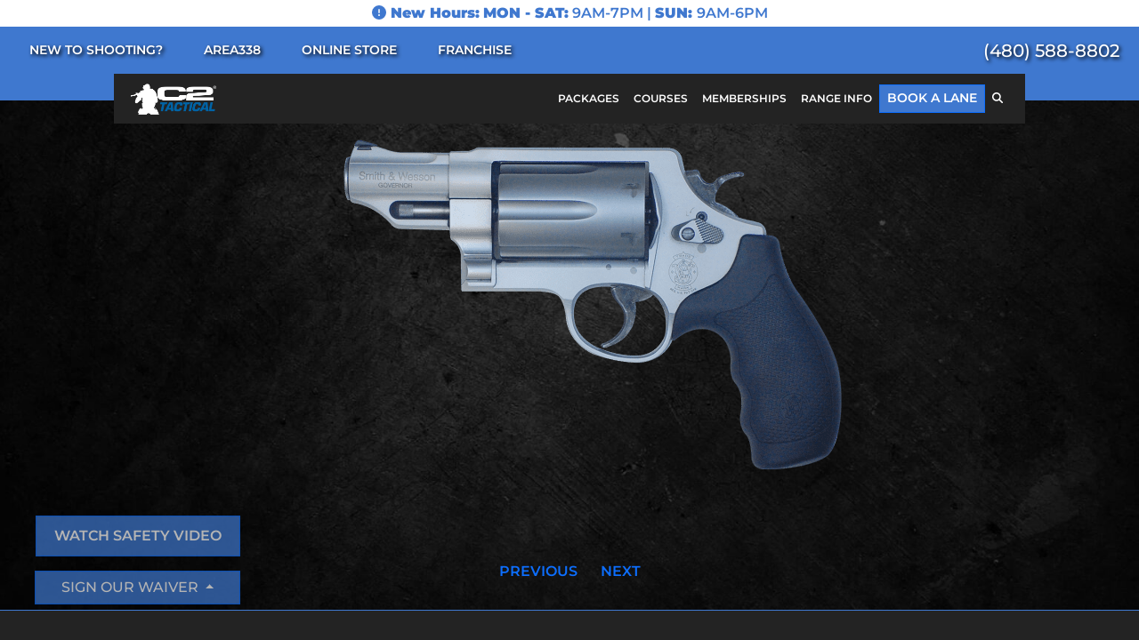

--- FILE ---
content_type: text/html; charset=UTF-8
request_url: https://c2tactical.com/rentals/smith-wesson-45acp-45colt-410-governor/
body_size: 24659
content:
<!doctype html>
<html lang="en-US" prefix="og: https://ogp.me/ns#">

<head><meta charset="UTF-8"><script>if(navigator.userAgent.match(/MSIE|Internet Explorer/i)||navigator.userAgent.match(/Trident\/7\..*?rv:11/i)){var href=document.location.href;if(!href.match(/[?&]nowprocket/)){if(href.indexOf("?")==-1){if(href.indexOf("#")==-1){document.location.href=href+"?nowprocket=1"}else{document.location.href=href.replace("#","?nowprocket=1#")}}else{if(href.indexOf("#")==-1){document.location.href=href+"&nowprocket=1"}else{document.location.href=href.replace("#","&nowprocket=1#")}}}}</script><script>(()=>{class RocketLazyLoadScripts{constructor(){this.v="2.0.4",this.userEvents=["keydown","keyup","mousedown","mouseup","mousemove","mouseover","mouseout","touchmove","touchstart","touchend","touchcancel","wheel","click","dblclick","input"],this.attributeEvents=["onblur","onclick","oncontextmenu","ondblclick","onfocus","onmousedown","onmouseenter","onmouseleave","onmousemove","onmouseout","onmouseover","onmouseup","onmousewheel","onscroll","onsubmit"]}async t(){this.i(),this.o(),/iP(ad|hone)/.test(navigator.userAgent)&&this.h(),this.u(),this.l(this),this.m(),this.k(this),this.p(this),this._(),await Promise.all([this.R(),this.L()]),this.lastBreath=Date.now(),this.S(this),this.P(),this.D(),this.O(),this.M(),await this.C(this.delayedScripts.normal),await this.C(this.delayedScripts.defer),await this.C(this.delayedScripts.async),await this.T(),await this.F(),await this.j(),await this.A(),window.dispatchEvent(new Event("rocket-allScriptsLoaded")),this.everythingLoaded=!0,this.lastTouchEnd&&await new Promise(t=>setTimeout(t,500-Date.now()+this.lastTouchEnd)),this.I(),this.H(),this.U(),this.W()}i(){this.CSPIssue=sessionStorage.getItem("rocketCSPIssue"),document.addEventListener("securitypolicyviolation",t=>{this.CSPIssue||"script-src-elem"!==t.violatedDirective||"data"!==t.blockedURI||(this.CSPIssue=!0,sessionStorage.setItem("rocketCSPIssue",!0))},{isRocket:!0})}o(){window.addEventListener("pageshow",t=>{this.persisted=t.persisted,this.realWindowLoadedFired=!0},{isRocket:!0}),window.addEventListener("pagehide",()=>{this.onFirstUserAction=null},{isRocket:!0})}h(){let t;function e(e){t=e}window.addEventListener("touchstart",e,{isRocket:!0}),window.addEventListener("touchend",function i(o){o.changedTouches[0]&&t.changedTouches[0]&&Math.abs(o.changedTouches[0].pageX-t.changedTouches[0].pageX)<10&&Math.abs(o.changedTouches[0].pageY-t.changedTouches[0].pageY)<10&&o.timeStamp-t.timeStamp<200&&(window.removeEventListener("touchstart",e,{isRocket:!0}),window.removeEventListener("touchend",i,{isRocket:!0}),"INPUT"===o.target.tagName&&"text"===o.target.type||(o.target.dispatchEvent(new TouchEvent("touchend",{target:o.target,bubbles:!0})),o.target.dispatchEvent(new MouseEvent("mouseover",{target:o.target,bubbles:!0})),o.target.dispatchEvent(new PointerEvent("click",{target:o.target,bubbles:!0,cancelable:!0,detail:1,clientX:o.changedTouches[0].clientX,clientY:o.changedTouches[0].clientY})),event.preventDefault()))},{isRocket:!0})}q(t){this.userActionTriggered||("mousemove"!==t.type||this.firstMousemoveIgnored?"keyup"===t.type||"mouseover"===t.type||"mouseout"===t.type||(this.userActionTriggered=!0,this.onFirstUserAction&&this.onFirstUserAction()):this.firstMousemoveIgnored=!0),"click"===t.type&&t.preventDefault(),t.stopPropagation(),t.stopImmediatePropagation(),"touchstart"===this.lastEvent&&"touchend"===t.type&&(this.lastTouchEnd=Date.now()),"click"===t.type&&(this.lastTouchEnd=0),this.lastEvent=t.type,t.composedPath&&t.composedPath()[0].getRootNode()instanceof ShadowRoot&&(t.rocketTarget=t.composedPath()[0]),this.savedUserEvents.push(t)}u(){this.savedUserEvents=[],this.userEventHandler=this.q.bind(this),this.userEvents.forEach(t=>window.addEventListener(t,this.userEventHandler,{passive:!1,isRocket:!0})),document.addEventListener("visibilitychange",this.userEventHandler,{isRocket:!0})}U(){this.userEvents.forEach(t=>window.removeEventListener(t,this.userEventHandler,{passive:!1,isRocket:!0})),document.removeEventListener("visibilitychange",this.userEventHandler,{isRocket:!0}),this.savedUserEvents.forEach(t=>{(t.rocketTarget||t.target).dispatchEvent(new window[t.constructor.name](t.type,t))})}m(){const t="return false",e=Array.from(this.attributeEvents,t=>"data-rocket-"+t),i="["+this.attributeEvents.join("],[")+"]",o="[data-rocket-"+this.attributeEvents.join("],[data-rocket-")+"]",s=(e,i,o)=>{o&&o!==t&&(e.setAttribute("data-rocket-"+i,o),e["rocket"+i]=new Function("event",o),e.setAttribute(i,t))};new MutationObserver(t=>{for(const n of t)"attributes"===n.type&&(n.attributeName.startsWith("data-rocket-")||this.everythingLoaded?n.attributeName.startsWith("data-rocket-")&&this.everythingLoaded&&this.N(n.target,n.attributeName.substring(12)):s(n.target,n.attributeName,n.target.getAttribute(n.attributeName))),"childList"===n.type&&n.addedNodes.forEach(t=>{if(t.nodeType===Node.ELEMENT_NODE)if(this.everythingLoaded)for(const i of[t,...t.querySelectorAll(o)])for(const t of i.getAttributeNames())e.includes(t)&&this.N(i,t.substring(12));else for(const e of[t,...t.querySelectorAll(i)])for(const t of e.getAttributeNames())this.attributeEvents.includes(t)&&s(e,t,e.getAttribute(t))})}).observe(document,{subtree:!0,childList:!0,attributeFilter:[...this.attributeEvents,...e]})}I(){this.attributeEvents.forEach(t=>{document.querySelectorAll("[data-rocket-"+t+"]").forEach(e=>{this.N(e,t)})})}N(t,e){const i=t.getAttribute("data-rocket-"+e);i&&(t.setAttribute(e,i),t.removeAttribute("data-rocket-"+e))}k(t){Object.defineProperty(HTMLElement.prototype,"onclick",{get(){return this.rocketonclick||null},set(e){this.rocketonclick=e,this.setAttribute(t.everythingLoaded?"onclick":"data-rocket-onclick","this.rocketonclick(event)")}})}S(t){function e(e,i){let o=e[i];e[i]=null,Object.defineProperty(e,i,{get:()=>o,set(s){t.everythingLoaded?o=s:e["rocket"+i]=o=s}})}e(document,"onreadystatechange"),e(window,"onload"),e(window,"onpageshow");try{Object.defineProperty(document,"readyState",{get:()=>t.rocketReadyState,set(e){t.rocketReadyState=e},configurable:!0}),document.readyState="loading"}catch(t){console.log("WPRocket DJE readyState conflict, bypassing")}}l(t){this.originalAddEventListener=EventTarget.prototype.addEventListener,this.originalRemoveEventListener=EventTarget.prototype.removeEventListener,this.savedEventListeners=[],EventTarget.prototype.addEventListener=function(e,i,o){o&&o.isRocket||!t.B(e,this)&&!t.userEvents.includes(e)||t.B(e,this)&&!t.userActionTriggered||e.startsWith("rocket-")||t.everythingLoaded?t.originalAddEventListener.call(this,e,i,o):(t.savedEventListeners.push({target:this,remove:!1,type:e,func:i,options:o}),"mouseenter"!==e&&"mouseleave"!==e||t.originalAddEventListener.call(this,e,t.savedUserEvents.push,o))},EventTarget.prototype.removeEventListener=function(e,i,o){o&&o.isRocket||!t.B(e,this)&&!t.userEvents.includes(e)||t.B(e,this)&&!t.userActionTriggered||e.startsWith("rocket-")||t.everythingLoaded?t.originalRemoveEventListener.call(this,e,i,o):t.savedEventListeners.push({target:this,remove:!0,type:e,func:i,options:o})}}J(t,e){this.savedEventListeners=this.savedEventListeners.filter(i=>{let o=i.type,s=i.target||window;return e!==o||t!==s||(this.B(o,s)&&(i.type="rocket-"+o),this.$(i),!1)})}H(){EventTarget.prototype.addEventListener=this.originalAddEventListener,EventTarget.prototype.removeEventListener=this.originalRemoveEventListener,this.savedEventListeners.forEach(t=>this.$(t))}$(t){t.remove?this.originalRemoveEventListener.call(t.target,t.type,t.func,t.options):this.originalAddEventListener.call(t.target,t.type,t.func,t.options)}p(t){let e;function i(e){return t.everythingLoaded?e:e.split(" ").map(t=>"load"===t||t.startsWith("load.")?"rocket-jquery-load":t).join(" ")}function o(o){function s(e){const s=o.fn[e];o.fn[e]=o.fn.init.prototype[e]=function(){return this[0]===window&&t.userActionTriggered&&("string"==typeof arguments[0]||arguments[0]instanceof String?arguments[0]=i(arguments[0]):"object"==typeof arguments[0]&&Object.keys(arguments[0]).forEach(t=>{const e=arguments[0][t];delete arguments[0][t],arguments[0][i(t)]=e})),s.apply(this,arguments),this}}if(o&&o.fn&&!t.allJQueries.includes(o)){const e={DOMContentLoaded:[],"rocket-DOMContentLoaded":[]};for(const t in e)document.addEventListener(t,()=>{e[t].forEach(t=>t())},{isRocket:!0});o.fn.ready=o.fn.init.prototype.ready=function(i){function s(){parseInt(o.fn.jquery)>2?setTimeout(()=>i.bind(document)(o)):i.bind(document)(o)}return"function"==typeof i&&(t.realDomReadyFired?!t.userActionTriggered||t.fauxDomReadyFired?s():e["rocket-DOMContentLoaded"].push(s):e.DOMContentLoaded.push(s)),o([])},s("on"),s("one"),s("off"),t.allJQueries.push(o)}e=o}t.allJQueries=[],o(window.jQuery),Object.defineProperty(window,"jQuery",{get:()=>e,set(t){o(t)}})}P(){const t=new Map;document.write=document.writeln=function(e){const i=document.currentScript,o=document.createRange(),s=i.parentElement;let n=t.get(i);void 0===n&&(n=i.nextSibling,t.set(i,n));const c=document.createDocumentFragment();o.setStart(c,0),c.appendChild(o.createContextualFragment(e)),s.insertBefore(c,n)}}async R(){return new Promise(t=>{this.userActionTriggered?t():this.onFirstUserAction=t})}async L(){return new Promise(t=>{document.addEventListener("DOMContentLoaded",()=>{this.realDomReadyFired=!0,t()},{isRocket:!0})})}async j(){return this.realWindowLoadedFired?Promise.resolve():new Promise(t=>{window.addEventListener("load",t,{isRocket:!0})})}M(){this.pendingScripts=[];this.scriptsMutationObserver=new MutationObserver(t=>{for(const e of t)e.addedNodes.forEach(t=>{"SCRIPT"!==t.tagName||t.noModule||t.isWPRocket||this.pendingScripts.push({script:t,promise:new Promise(e=>{const i=()=>{const i=this.pendingScripts.findIndex(e=>e.script===t);i>=0&&this.pendingScripts.splice(i,1),e()};t.addEventListener("load",i,{isRocket:!0}),t.addEventListener("error",i,{isRocket:!0}),setTimeout(i,1e3)})})})}),this.scriptsMutationObserver.observe(document,{childList:!0,subtree:!0})}async F(){await this.X(),this.pendingScripts.length?(await this.pendingScripts[0].promise,await this.F()):this.scriptsMutationObserver.disconnect()}D(){this.delayedScripts={normal:[],async:[],defer:[]},document.querySelectorAll("script[type$=rocketlazyloadscript]").forEach(t=>{t.hasAttribute("data-rocket-src")?t.hasAttribute("async")&&!1!==t.async?this.delayedScripts.async.push(t):t.hasAttribute("defer")&&!1!==t.defer||"module"===t.getAttribute("data-rocket-type")?this.delayedScripts.defer.push(t):this.delayedScripts.normal.push(t):this.delayedScripts.normal.push(t)})}async _(){await this.L();let t=[];document.querySelectorAll("script[type$=rocketlazyloadscript][data-rocket-src]").forEach(e=>{let i=e.getAttribute("data-rocket-src");if(i&&!i.startsWith("data:")){i.startsWith("//")&&(i=location.protocol+i);try{const o=new URL(i).origin;o!==location.origin&&t.push({src:o,crossOrigin:e.crossOrigin||"module"===e.getAttribute("data-rocket-type")})}catch(t){}}}),t=[...new Map(t.map(t=>[JSON.stringify(t),t])).values()],this.Y(t,"preconnect")}async G(t){if(await this.K(),!0!==t.noModule||!("noModule"in HTMLScriptElement.prototype))return new Promise(e=>{let i;function o(){(i||t).setAttribute("data-rocket-status","executed"),e()}try{if(navigator.userAgent.includes("Firefox/")||""===navigator.vendor||this.CSPIssue)i=document.createElement("script"),[...t.attributes].forEach(t=>{let e=t.nodeName;"type"!==e&&("data-rocket-type"===e&&(e="type"),"data-rocket-src"===e&&(e="src"),i.setAttribute(e,t.nodeValue))}),t.text&&(i.text=t.text),t.nonce&&(i.nonce=t.nonce),i.hasAttribute("src")?(i.addEventListener("load",o,{isRocket:!0}),i.addEventListener("error",()=>{i.setAttribute("data-rocket-status","failed-network"),e()},{isRocket:!0}),setTimeout(()=>{i.isConnected||e()},1)):(i.text=t.text,o()),i.isWPRocket=!0,t.parentNode.replaceChild(i,t);else{const i=t.getAttribute("data-rocket-type"),s=t.getAttribute("data-rocket-src");i?(t.type=i,t.removeAttribute("data-rocket-type")):t.removeAttribute("type"),t.addEventListener("load",o,{isRocket:!0}),t.addEventListener("error",i=>{this.CSPIssue&&i.target.src.startsWith("data:")?(console.log("WPRocket: CSP fallback activated"),t.removeAttribute("src"),this.G(t).then(e)):(t.setAttribute("data-rocket-status","failed-network"),e())},{isRocket:!0}),s?(t.fetchPriority="high",t.removeAttribute("data-rocket-src"),t.src=s):t.src="data:text/javascript;base64,"+window.btoa(unescape(encodeURIComponent(t.text)))}}catch(i){t.setAttribute("data-rocket-status","failed-transform"),e()}});t.setAttribute("data-rocket-status","skipped")}async C(t){const e=t.shift();return e?(e.isConnected&&await this.G(e),this.C(t)):Promise.resolve()}O(){this.Y([...this.delayedScripts.normal,...this.delayedScripts.defer,...this.delayedScripts.async],"preload")}Y(t,e){this.trash=this.trash||[];let i=!0;var o=document.createDocumentFragment();t.forEach(t=>{const s=t.getAttribute&&t.getAttribute("data-rocket-src")||t.src;if(s&&!s.startsWith("data:")){const n=document.createElement("link");n.href=s,n.rel=e,"preconnect"!==e&&(n.as="script",n.fetchPriority=i?"high":"low"),t.getAttribute&&"module"===t.getAttribute("data-rocket-type")&&(n.crossOrigin=!0),t.crossOrigin&&(n.crossOrigin=t.crossOrigin),t.integrity&&(n.integrity=t.integrity),t.nonce&&(n.nonce=t.nonce),o.appendChild(n),this.trash.push(n),i=!1}}),document.head.appendChild(o)}W(){this.trash.forEach(t=>t.remove())}async T(){try{document.readyState="interactive"}catch(t){}this.fauxDomReadyFired=!0;try{await this.K(),this.J(document,"readystatechange"),document.dispatchEvent(new Event("rocket-readystatechange")),await this.K(),document.rocketonreadystatechange&&document.rocketonreadystatechange(),await this.K(),this.J(document,"DOMContentLoaded"),document.dispatchEvent(new Event("rocket-DOMContentLoaded")),await this.K(),this.J(window,"DOMContentLoaded"),window.dispatchEvent(new Event("rocket-DOMContentLoaded"))}catch(t){console.error(t)}}async A(){try{document.readyState="complete"}catch(t){}try{await this.K(),this.J(document,"readystatechange"),document.dispatchEvent(new Event("rocket-readystatechange")),await this.K(),document.rocketonreadystatechange&&document.rocketonreadystatechange(),await this.K(),this.J(window,"load"),window.dispatchEvent(new Event("rocket-load")),await this.K(),window.rocketonload&&window.rocketonload(),await this.K(),this.allJQueries.forEach(t=>t(window).trigger("rocket-jquery-load")),await this.K(),this.J(window,"pageshow");const t=new Event("rocket-pageshow");t.persisted=this.persisted,window.dispatchEvent(t),await this.K(),window.rocketonpageshow&&window.rocketonpageshow({persisted:this.persisted})}catch(t){console.error(t)}}async K(){Date.now()-this.lastBreath>45&&(await this.X(),this.lastBreath=Date.now())}async X(){return document.hidden?new Promise(t=>setTimeout(t)):new Promise(t=>requestAnimationFrame(t))}B(t,e){return e===document&&"readystatechange"===t||(e===document&&"DOMContentLoaded"===t||(e===window&&"DOMContentLoaded"===t||(e===window&&"load"===t||e===window&&"pageshow"===t)))}static run(){(new RocketLazyLoadScripts).t()}}RocketLazyLoadScripts.run()})();</script>
        
    <meta name="viewport" content="width=device-width, initial-scale=1">
    <link rel="profile" href="http://gmpg.org/xfn/11">
    
<!-- Search Engine Optimization by Rank Math PRO - https://rankmath.com/ -->
<title>Gun &amp; Firearm Rentals At C2 | Scottsdale, Phoenix, Tempe, Chandler, Mesa, AZ</title>
<link data-rocket-preload as="style" data-wpr-hosted-gf-parameters="family=Montserrat%3Awght%40300%3B500%3B600%3B700%3B900&ver=6.9&display=swap" href="https://c2tactical.com/dev2/wp-content/cache/fonts/1/google-fonts/css/a/c/e/d351235fe490c1b1722320187fc69.css" rel="preload">
<link data-wpr-hosted-gf-parameters="family=Montserrat%3Awght%40300%3B500%3B600%3B700%3B900&ver=6.9&display=swap" href="https://c2tactical.com/dev2/wp-content/cache/fonts/1/google-fonts/css/a/c/e/d351235fe490c1b1722320187fc69.css" media="print" onload="this.media=&#039;all&#039;" rel="stylesheet">
<noscript data-wpr-hosted-gf-parameters=""><link rel="stylesheet" href="https://fonts.googleapis.com/css2?family=Montserrat%3Awght%40300%3B500%3B600%3B700%3B900&#038;ver=6.9&#038;display=swap"></noscript>
<meta name="robots" content="follow, noindex"/>
<meta property="og:locale" content="en_US" />
<meta property="og:type" content="article" />
<meta property="og:title" content="Gun &amp; Firearm Rentals At C2 | Scottsdale, Phoenix, Tempe, Chandler, Mesa, AZ" />
<meta property="og:url" content="https://c2tactical.com/rentals/smith-wesson-45acp-45colt-410-governor/" />
<meta property="og:site_name" content="C2 Tactical" />
<meta property="og:updated_time" content="2022-09-02T09:15:52-07:00" />
<meta property="og:image" content="https://c2tactical.com/dev2/wp-content/uploads/2020/04/SMITH-WESSON-45ACP-45COLT-410-GOVERNOR.jpg" />
<meta property="og:image:secure_url" content="https://c2tactical.com/dev2/wp-content/uploads/2020/04/SMITH-WESSON-45ACP-45COLT-410-GOVERNOR.jpg" />
<meta property="og:image:width" content="750" />
<meta property="og:image:height" content="525" />
<meta property="og:image:alt" content="SMITH &amp; WESSON 45ACP 45COLT 410 GOVERNOR handgun" />
<meta property="og:image:type" content="image/jpeg" />
<meta name="twitter:card" content="summary_large_image" />
<meta name="twitter:title" content="Gun &amp; Firearm Rentals At C2 | Scottsdale, Phoenix, Tempe, Chandler, Mesa, AZ" />
<meta name="twitter:image" content="https://c2tactical.com/dev2/wp-content/uploads/2020/04/SMITH-WESSON-45ACP-45COLT-410-GOVERNOR.jpg" />
<script type="application/ld+json" class="rank-math-schema-pro">{"@context":"https://schema.org","@graph":[{"@type":"BreadcrumbList","@id":"https://c2tactical.com/rentals/smith-wesson-45acp-45colt-410-governor/#breadcrumb","itemListElement":[{"@type":"ListItem","position":"1","item":{"@id":"https://c2tactical.com","name":"Home"}},{"@type":"ListItem","position":"2","item":{"@id":"https://c2tactical.com/rentals/","name":"Gun Rentals"}},{"@type":"ListItem","position":"3","item":{"@id":"https://c2tactical.com/rentals/smith-wesson-45acp-45colt-410-governor/","name":"SMITH &#038; WESSON 45ACP 45COLT 410 GOVERNOR"}}]}]}</script>
<!-- /Rank Math WordPress SEO plugin -->

<link rel='dns-prefetch' href='//code.jquery.com' />
<link rel='dns-prefetch' href='//cdnjs.cloudflare.com' />
<link rel='dns-prefetch' href='//fonts.googleapis.com' />
<link href='https://fonts.gstatic.com' crossorigin rel='preconnect' />
<link rel="alternate" type="application/rss+xml" title="C2 Tactical &raquo; Feed" href="https://c2tactical.com/feed/" />
<link rel="alternate" title="oEmbed (JSON)" type="application/json+oembed" href="https://c2tactical.com/wp-json/oembed/1.0/embed?url=https%3A%2F%2Fc2tactical.com%2Frentals%2Fsmith-wesson-45acp-45colt-410-governor%2F" />
<link rel="alternate" title="oEmbed (XML)" type="text/xml+oembed" href="https://c2tactical.com/wp-json/oembed/1.0/embed?url=https%3A%2F%2Fc2tactical.com%2Frentals%2Fsmith-wesson-45acp-45colt-410-governor%2F&#038;format=xml" />
<style id='wp-img-auto-sizes-contain-inline-css' type='text/css'>
img:is([sizes=auto i],[sizes^="auto," i]){contain-intrinsic-size:3000px 1500px}
/*# sourceURL=wp-img-auto-sizes-contain-inline-css */
</style>
<link data-minify="1" rel='stylesheet' id='wpmf-gallery-popup-style-css' href='https://c2tactical.com/dev2/wp-content/cache/min/1/dev2/wp-content/plugins/wp-media-folder/assets/css/display-gallery/magnific-popup.css?ver=1768213494' type='text/css' media='all' />
<link data-minify="1" rel='stylesheet' id='sspider_main-css' href='https://c2tactical.com/dev2/wp-content/cache/min/1/dev2/wp-content/themes/sspider/assets/css/main.css?ver=1766507795' type='text/css' media='all' />
<link data-minify="1" rel='stylesheet' id='RENAME_wp_defaults-css' href='https://c2tactical.com/dev2/wp-content/cache/min/1/dev2/wp-content/themes/c2_new/assets/css/wp_defaults.css?ver=1766507795' type='text/css' media='all' />
<link data-minify="1" rel='stylesheet' id='RENAME_defaults-css' href='https://c2tactical.com/dev2/wp-content/cache/min/1/dev2/wp-content/themes/c2_new/assets/css/defaults.css?ver=1766507795' type='text/css' media='all' />
<link data-minify="1" rel='stylesheet' id='RENAME_flex-css' href='https://c2tactical.com/dev2/wp-content/cache/min/1/dev2/wp-content/themes/c2_new/assets/css/flex.css?ver=1766507795' type='text/css' media='all' />
<link data-minify="1" rel='stylesheet' id='RENAME_header-css' href='https://c2tactical.com/dev2/wp-content/cache/min/1/dev2/wp-content/themes/c2_new/assets/css/header.css?ver=1766507795' type='text/css' media='all' />
<link data-minify="1" rel='stylesheet' id='RENAME_sidebar-css' href='https://c2tactical.com/dev2/wp-content/cache/min/1/dev2/wp-content/themes/c2_new/assets/css/sidebar.css?ver=1766507795' type='text/css' media='all' />
<link data-minify="1" rel='stylesheet' id='RENAME_footer-css' href='https://c2tactical.com/dev2/wp-content/cache/min/1/dev2/wp-content/themes/c2_new/assets/css/footer.css?ver=1766507795' type='text/css' media='all' />
<link data-minify="1" rel='stylesheet' id='RENAME_buttons-css' href='https://c2tactical.com/dev2/wp-content/cache/min/1/dev2/wp-content/themes/c2_new/assets/css/buttons.css?ver=1766507795' type='text/css' media='all' />
<link data-minify="1" rel='stylesheet' id='RENAME_gravity-css' href='https://c2tactical.com/dev2/wp-content/cache/min/1/dev2/wp-content/themes/c2_new/assets/css/gravity.css?ver=1766507795' type='text/css' media='all' />

<link data-minify="1" rel='stylesheet' id='swiper-css' href='https://c2tactical.com/dev2/wp-content/cache/min/1/ajax/libs/Swiper/5.4.1/css/swiper.min.css?ver=1766507796' type='text/css' media='all' />
<link rel='stylesheet' id='bs5-css' href='https://c2tactical.com/dev2/wp-content/themes/c2_new/assets/bootstrap-5/css/bootstrap.min.css?ver=6.9' type='text/css' media='all' />
<link rel='stylesheet' id='RENAME_splide_main-css' href='https://c2tactical.com/dev2/wp-content/themes/c2_new/assets/css/splide.min.css?ver=6.9' type='text/css' media='all' />
<link data-minify="1" rel='stylesheet' id='RENAME_splide-css' href='https://c2tactical.com/dev2/wp-content/cache/min/1/dev2/wp-content/themes/c2_new/assets/css/splide.css?ver=1766507796' type='text/css' media='all' />
<link data-minify="1" rel='stylesheet' id='blog-extras-css' href='https://c2tactical.com/dev2/wp-content/cache/min/1/dev2/wp-content/themes/c2_new/assets/css/blog-extras.css?ver=1766507796' type='text/css' media='all' />
<link rel='stylesheet' id='glide-css' href='https://c2tactical.com/dev2/wp-content/themes/c2_new/assets/css/glider.min.css?ver=6.9' type='text/css' media='all' />
<link rel='stylesheet' id='__EPYT__style-css' href='https://c2tactical.com/dev2/wp-content/plugins/youtube-embed-plus-pro/styles/ytprefs.min.css?ver=14.2.4' type='text/css' media='all' />
<style id='__EPYT__style-inline-css' type='text/css'>

                .epyt-gallery-thumb {
                        width: 33.333%;
                }
                
/*# sourceURL=__EPYT__style-inline-css */
</style>
<link rel='stylesheet' id='__disptype__-css' href='https://c2tactical.com/dev2/wp-content/plugins/youtube-embed-plus-pro/scripts/lity.min.css?ver=14.2.4' type='text/css' media='all' />
<script type="rocketlazyloadscript" data-rocket-type="text/javascript" data-rocket-src="https://c2tactical.com/dev2/wp-includes/js/jquery/jquery.min.js?ver=3.7.1" id="jquery-core-js" data-rocket-defer defer></script>
<script type="rocketlazyloadscript" data-rocket-type="text/javascript" data-rocket-src="https://c2tactical.com/dev2/wp-includes/js/jquery/jquery-migrate.min.js?ver=3.4.1" id="jquery-migrate-js" data-rocket-defer defer></script>
<script type="rocketlazyloadscript" data-minify="1" data-rocket-type="text/javascript" data-rocket-src="https://c2tactical.com/dev2/wp-content/cache/min/1/jquery-3.1.1.min.js?ver=1766507796" id="jquery2-js" data-rocket-defer defer></script>
<script type="text/javascript" id="sbi_scripts-js-extra">
/* <![CDATA[ */
var sb_instagram_js_options = {"font_method":"svg","resized_url":"https://c2tactical.com/dev2/wp-content/uploads/sb-instagram-feed-images/","placeholder":"https://c2tactical.com/dev2/wp-content/plugins/instagram-feed-pro/img/placeholder.png","br_adjust":"1"};
var sbiTranslations = {"share":"Share"};
//# sourceURL=sbi_scripts-js-extra
/* ]]> */
</script>
<script type="rocketlazyloadscript" data-rocket-type="text/javascript" data-rocket-src="https://c2tactical.com/dev2/wp-content/plugins/instagram-feed-pro/js/sbi-scripts.min.js?ver=6.9.0" id="sbi_scripts-js" data-rocket-defer defer></script>
<script type="rocketlazyloadscript" data-minify="1" data-rocket-type="text/javascript" data-rocket-src="https://c2tactical.com/dev2/wp-content/cache/min/1/dev2/wp-content/themes/sspider/assets/library/_original_theme/navigation.js?ver=1766507796" id="ssp_navigation-js" data-rocket-defer defer></script>
<script type="rocketlazyloadscript" data-rocket-type="text/javascript" data-rocket-src="https://c2tactical.com/dev2/wp-content/themes/c2_new/assets/bootstrap-5/js/bootstrap.min.js?ver=6.9" id="bs5_js-js" data-rocket-defer defer></script>
<script type="rocketlazyloadscript" data-minify="1" data-rocket-type="text/javascript" data-rocket-src="https://c2tactical.com/dev2/wp-content/cache/min/1/dev2/wp-content/themes/c2_new/assets/js/dgpopup.js?ver=1766507796" id="dg_popup-js" data-rocket-defer defer></script>
<script type="rocketlazyloadscript" data-minify="1" data-rocket-type="text/javascript" data-rocket-src="https://c2tactical.com/dev2/wp-content/cache/min/1/dev2/wp-content/themes/c2_new/assets/js/components.js?ver=1766507796" id="components_js-js" data-rocket-defer defer></script>
<script type="rocketlazyloadscript" data-minify="1" data-rocket-type="text/javascript" data-rocket-src="https://c2tactical.com/dev2/wp-content/cache/min/1/dev2/wp-content/themes/c2_new/assets/js/menu.js?ver=1766507796" id="menu_js-js" data-rocket-defer defer></script>
<script type="rocketlazyloadscript" data-minify="1" data-rocket-type="text/javascript" data-rocket-src="https://c2tactical.com/dev2/wp-content/cache/min/1/dev2/wp-content/themes/c2_new/assets/js/nav-dropdown-toggle.js?ver=1766507796" id="nav_dropdown_toggle-js" data-rocket-defer defer></script>
<script type="rocketlazyloadscript" data-minify="1" data-rocket-type="text/javascript" data-rocket-src="https://c2tactical.com/dev2/wp-content/cache/min/1/dev2/wp-content/themes/c2_new/assets/js/blogExtras.js?ver=1766507796" id="blog_extras-js" data-rocket-defer defer></script>
<script type="rocketlazyloadscript" data-rocket-type="text/javascript" data-rocket-src="https://c2tactical.com/dev2/wp-content/themes/c2_new/assets/js/glider.min.js?ver=6.9" id="glider_js-js" data-rocket-defer defer></script>
<script type="rocketlazyloadscript" data-minify="1" data-rocket-type="text/javascript" data-rocket-src="https://c2tactical.com/dev2/wp-content/cache/min/1/ajax/libs/slick-carousel/1.6.0/slick.min.js?ver=1766507796" id="slick-js" data-rocket-defer defer></script>
<script type="rocketlazyloadscript" data-rocket-type="text/javascript" data-rocket-src="https://c2tactical.com/dev2/wp-content/themes/c2_new/assets/js/splide.min.js?ver=6.9" id="splide_js-js" data-rocket-defer defer></script>
<script type="rocketlazyloadscript" data-minify="1" data-rocket-type="text/javascript" data-rocket-src="https://c2tactical.com/dev2/wp-content/cache/min/1/dev2/wp-content/themes/c2_new/assets/js/splide_flex_quote_area.js?ver=1766507796" id="flex_quote_box_js-js" data-rocket-defer defer></script>
<script type="rocketlazyloadscript" data-rocket-type="text/javascript" data-rocket-src="https://c2tactical.com/dev2/wp-content/plugins/youtube-embed-plus-pro/scripts/lity.min.js?ver=14.2.4" id="__dispload__-js" data-rocket-defer defer></script>
<script type="text/javascript" id="__ytprefs__-js-extra">
/* <![CDATA[ */
var _EPYT_ = {"ajaxurl":"https://c2tactical.com/dev2/wp-admin/admin-ajax.php","security":"a7d5960756","gallery_scrolloffset":"20","eppathtoscripts":"https://c2tactical.com/dev2/wp-content/plugins/youtube-embed-plus-pro/scripts/","eppath":"https://c2tactical.com/dev2/wp-content/plugins/youtube-embed-plus-pro/","epresponsiveselector":"[\"iframe.__youtube_prefs__\"]","epdovol":"1","version":"14.2.4","evselector":"iframe.__youtube_prefs__[src], iframe[src*=\"youtube.com/embed/\"], iframe[src*=\"youtube-nocookie.com/embed/\"]","ajax_compat":"","maxres_facade":"eager","ytapi_load":"light","pause_others":"","stopMobileBuffer":"1","facade_mode":"1","not_live_on_channel":"","not_live_showtime":"180"};
//# sourceURL=__ytprefs__-js-extra
/* ]]> */
</script>
<script type="rocketlazyloadscript" data-rocket-type="text/javascript" data-rocket-src="https://c2tactical.com/dev2/wp-content/plugins/youtube-embed-plus-pro/scripts/ytprefs.min.js?ver=14.2.4" id="__ytprefs__-js" data-rocket-defer defer></script>
<link rel="https://api.w.org/" href="https://c2tactical.com/wp-json/" /><link rel="alternate" title="JSON" type="application/json" href="https://c2tactical.com/wp-json/wp/v2/rentals/1191" /><link rel="EditURI" type="application/rsd+xml" title="RSD" href="https://c2tactical.com/dev2/xmlrpc.php?rsd" />

<link rel='shortlink' href='https://c2tactical.com/?p=1191' />
<style id="wpfd_custom_css"></style><script type="application/ld+json">{
    "@context": "http://schema.org",
    "@type": "LocalBusiness",
    "name": "C2 Tactical",
    "url": "https://c2tactical.com",
    "@id": "https://c2tactical.com",
    "image": "https://c2tactical.com/dev2/wp-content/uploads/2021/01/c2_jsonld_logo.png",
    "telephone": "(480) 588-8802",
    "priceRange": "$",
    "address": [
        {
            "@type": "PostalAddress",
            "streetAddress": "8475 S Emerald Dr, Suite 106",
            "addressLocality": "Tempe",
            "addressRegion": "AZ",
            "postalCode": "85284",
            "addressCountry": "US"
        }
    ],
    "openingHoursSpecification": [
        {
            "@type": "OpeningHoursSpecification",
            "dayOfWeek": "sunday",
            "opens": "9:00am",
            "closes": "6:00pm"
        }
    ],
    "sameAs": [
        [
            "https://www.facebook.com/C2Tactical/",
            "https://www.instagram.com/c2tactical/",
            "https://www.pinterest.com/C2TACTICAL/",
            "https://www.yelp.com/biz/c2-tactical-tempe",
            "https://www.youtube.com/user/c2tacticaltv"
        ]
    ]
}</script><link rel="icon" href="https://c2tactical.com/dev2/wp-content/uploads/2020/04/cropped-Asset-3-32x32.png" sizes="32x32" />
<link rel="icon" href="https://c2tactical.com/dev2/wp-content/uploads/2020/04/cropped-Asset-3-192x192.png" sizes="192x192" />
<link rel="apple-touch-icon" href="https://c2tactical.com/dev2/wp-content/uploads/2020/04/cropped-Asset-3-180x180.png" />
<meta name="msapplication-TileImage" content="https://c2tactical.com/dev2/wp-content/uploads/2020/04/cropped-Asset-3-270x270.png" />
<noscript><style id="rocket-lazyload-nojs-css">.rll-youtube-player, [data-lazy-src]{display:none !important;}</style></noscript>    <script type="rocketlazyloadscript" data-rocket-type="text/javascript">
        (function(c, l, a, r, i, t, y) {
            c[a] = c[a] || function() {
                (c[a].q = c[a].q || []).push(arguments)
            };
            t = l.createElement(r);
            t.async = 1;
            t.src = "https://www.clarity.ms/tag/" + i;
            y = l.getElementsByTagName(r)[0];
            y.parentNode.insertBefore(t, y);
        })(window, document, "clarity", "script", "lgrvu8jfui");
    </script>
    <!-- Google Tag Manager -->
    <script type="rocketlazyloadscript">
        (function(w, d, s, l, i) {
            w[l] = w[l] || [];
            w[l].push({
                'gtm.start': new Date().getTime(),
                event: 'gtm.js'
            });
            var f = d.getElementsByTagName(s)[0],
                j = d.createElement(s),
                dl = l != 'dataLayer' ? '&l=' + l : '';
            j.async = true;
            j.src =
                'https://www.googletagmanager.com/gtm.js?id=' + i + dl;
            f.parentNode.insertBefore(j, f);
        })(window, document, 'script', 'dataLayer', 'GTM-KTHTJP6');
    </script>
    <!-- End Google Tag Manager -->
<style id='global-styles-inline-css' type='text/css'>
:root{--wp--preset--aspect-ratio--square: 1;--wp--preset--aspect-ratio--4-3: 4/3;--wp--preset--aspect-ratio--3-4: 3/4;--wp--preset--aspect-ratio--3-2: 3/2;--wp--preset--aspect-ratio--2-3: 2/3;--wp--preset--aspect-ratio--16-9: 16/9;--wp--preset--aspect-ratio--9-16: 9/16;--wp--preset--color--black: #000000;--wp--preset--color--cyan-bluish-gray: #abb8c3;--wp--preset--color--white: #ffffff;--wp--preset--color--pale-pink: #f78da7;--wp--preset--color--vivid-red: #cf2e2e;--wp--preset--color--luminous-vivid-orange: #ff6900;--wp--preset--color--luminous-vivid-amber: #fcb900;--wp--preset--color--light-green-cyan: #7bdcb5;--wp--preset--color--vivid-green-cyan: #00d084;--wp--preset--color--pale-cyan-blue: #8ed1fc;--wp--preset--color--vivid-cyan-blue: #0693e3;--wp--preset--color--vivid-purple: #9b51e0;--wp--preset--gradient--vivid-cyan-blue-to-vivid-purple: linear-gradient(135deg,rgb(6,147,227) 0%,rgb(155,81,224) 100%);--wp--preset--gradient--light-green-cyan-to-vivid-green-cyan: linear-gradient(135deg,rgb(122,220,180) 0%,rgb(0,208,130) 100%);--wp--preset--gradient--luminous-vivid-amber-to-luminous-vivid-orange: linear-gradient(135deg,rgb(252,185,0) 0%,rgb(255,105,0) 100%);--wp--preset--gradient--luminous-vivid-orange-to-vivid-red: linear-gradient(135deg,rgb(255,105,0) 0%,rgb(207,46,46) 100%);--wp--preset--gradient--very-light-gray-to-cyan-bluish-gray: linear-gradient(135deg,rgb(238,238,238) 0%,rgb(169,184,195) 100%);--wp--preset--gradient--cool-to-warm-spectrum: linear-gradient(135deg,rgb(74,234,220) 0%,rgb(151,120,209) 20%,rgb(207,42,186) 40%,rgb(238,44,130) 60%,rgb(251,105,98) 80%,rgb(254,248,76) 100%);--wp--preset--gradient--blush-light-purple: linear-gradient(135deg,rgb(255,206,236) 0%,rgb(152,150,240) 100%);--wp--preset--gradient--blush-bordeaux: linear-gradient(135deg,rgb(254,205,165) 0%,rgb(254,45,45) 50%,rgb(107,0,62) 100%);--wp--preset--gradient--luminous-dusk: linear-gradient(135deg,rgb(255,203,112) 0%,rgb(199,81,192) 50%,rgb(65,88,208) 100%);--wp--preset--gradient--pale-ocean: linear-gradient(135deg,rgb(255,245,203) 0%,rgb(182,227,212) 50%,rgb(51,167,181) 100%);--wp--preset--gradient--electric-grass: linear-gradient(135deg,rgb(202,248,128) 0%,rgb(113,206,126) 100%);--wp--preset--gradient--midnight: linear-gradient(135deg,rgb(2,3,129) 0%,rgb(40,116,252) 100%);--wp--preset--font-size--small: 13px;--wp--preset--font-size--medium: 20px;--wp--preset--font-size--large: 36px;--wp--preset--font-size--x-large: 42px;--wp--preset--spacing--20: 0.44rem;--wp--preset--spacing--30: 0.67rem;--wp--preset--spacing--40: 1rem;--wp--preset--spacing--50: 1.5rem;--wp--preset--spacing--60: 2.25rem;--wp--preset--spacing--70: 3.38rem;--wp--preset--spacing--80: 5.06rem;--wp--preset--shadow--natural: 6px 6px 9px rgba(0, 0, 0, 0.2);--wp--preset--shadow--deep: 12px 12px 50px rgba(0, 0, 0, 0.4);--wp--preset--shadow--sharp: 6px 6px 0px rgba(0, 0, 0, 0.2);--wp--preset--shadow--outlined: 6px 6px 0px -3px rgb(255, 255, 255), 6px 6px rgb(0, 0, 0);--wp--preset--shadow--crisp: 6px 6px 0px rgb(0, 0, 0);}:where(body) { margin: 0; }.wp-site-blocks > .alignleft { float: left; margin-right: 2em; }.wp-site-blocks > .alignright { float: right; margin-left: 2em; }.wp-site-blocks > .aligncenter { justify-content: center; margin-left: auto; margin-right: auto; }:where(.is-layout-flex){gap: 0.5em;}:where(.is-layout-grid){gap: 0.5em;}.is-layout-flow > .alignleft{float: left;margin-inline-start: 0;margin-inline-end: 2em;}.is-layout-flow > .alignright{float: right;margin-inline-start: 2em;margin-inline-end: 0;}.is-layout-flow > .aligncenter{margin-left: auto !important;margin-right: auto !important;}.is-layout-constrained > .alignleft{float: left;margin-inline-start: 0;margin-inline-end: 2em;}.is-layout-constrained > .alignright{float: right;margin-inline-start: 2em;margin-inline-end: 0;}.is-layout-constrained > .aligncenter{margin-left: auto !important;margin-right: auto !important;}.is-layout-constrained > :where(:not(.alignleft):not(.alignright):not(.alignfull)){margin-left: auto !important;margin-right: auto !important;}body .is-layout-flex{display: flex;}.is-layout-flex{flex-wrap: wrap;align-items: center;}.is-layout-flex > :is(*, div){margin: 0;}body .is-layout-grid{display: grid;}.is-layout-grid > :is(*, div){margin: 0;}body{padding-top: 0px;padding-right: 0px;padding-bottom: 0px;padding-left: 0px;}a:where(:not(.wp-element-button)){text-decoration: underline;}:root :where(.wp-element-button, .wp-block-button__link){background-color: #32373c;border-width: 0;color: #fff;font-family: inherit;font-size: inherit;font-style: inherit;font-weight: inherit;letter-spacing: inherit;line-height: inherit;padding-top: calc(0.667em + 2px);padding-right: calc(1.333em + 2px);padding-bottom: calc(0.667em + 2px);padding-left: calc(1.333em + 2px);text-decoration: none;text-transform: inherit;}.has-black-color{color: var(--wp--preset--color--black) !important;}.has-cyan-bluish-gray-color{color: var(--wp--preset--color--cyan-bluish-gray) !important;}.has-white-color{color: var(--wp--preset--color--white) !important;}.has-pale-pink-color{color: var(--wp--preset--color--pale-pink) !important;}.has-vivid-red-color{color: var(--wp--preset--color--vivid-red) !important;}.has-luminous-vivid-orange-color{color: var(--wp--preset--color--luminous-vivid-orange) !important;}.has-luminous-vivid-amber-color{color: var(--wp--preset--color--luminous-vivid-amber) !important;}.has-light-green-cyan-color{color: var(--wp--preset--color--light-green-cyan) !important;}.has-vivid-green-cyan-color{color: var(--wp--preset--color--vivid-green-cyan) !important;}.has-pale-cyan-blue-color{color: var(--wp--preset--color--pale-cyan-blue) !important;}.has-vivid-cyan-blue-color{color: var(--wp--preset--color--vivid-cyan-blue) !important;}.has-vivid-purple-color{color: var(--wp--preset--color--vivid-purple) !important;}.has-black-background-color{background-color: var(--wp--preset--color--black) !important;}.has-cyan-bluish-gray-background-color{background-color: var(--wp--preset--color--cyan-bluish-gray) !important;}.has-white-background-color{background-color: var(--wp--preset--color--white) !important;}.has-pale-pink-background-color{background-color: var(--wp--preset--color--pale-pink) !important;}.has-vivid-red-background-color{background-color: var(--wp--preset--color--vivid-red) !important;}.has-luminous-vivid-orange-background-color{background-color: var(--wp--preset--color--luminous-vivid-orange) !important;}.has-luminous-vivid-amber-background-color{background-color: var(--wp--preset--color--luminous-vivid-amber) !important;}.has-light-green-cyan-background-color{background-color: var(--wp--preset--color--light-green-cyan) !important;}.has-vivid-green-cyan-background-color{background-color: var(--wp--preset--color--vivid-green-cyan) !important;}.has-pale-cyan-blue-background-color{background-color: var(--wp--preset--color--pale-cyan-blue) !important;}.has-vivid-cyan-blue-background-color{background-color: var(--wp--preset--color--vivid-cyan-blue) !important;}.has-vivid-purple-background-color{background-color: var(--wp--preset--color--vivid-purple) !important;}.has-black-border-color{border-color: var(--wp--preset--color--black) !important;}.has-cyan-bluish-gray-border-color{border-color: var(--wp--preset--color--cyan-bluish-gray) !important;}.has-white-border-color{border-color: var(--wp--preset--color--white) !important;}.has-pale-pink-border-color{border-color: var(--wp--preset--color--pale-pink) !important;}.has-vivid-red-border-color{border-color: var(--wp--preset--color--vivid-red) !important;}.has-luminous-vivid-orange-border-color{border-color: var(--wp--preset--color--luminous-vivid-orange) !important;}.has-luminous-vivid-amber-border-color{border-color: var(--wp--preset--color--luminous-vivid-amber) !important;}.has-light-green-cyan-border-color{border-color: var(--wp--preset--color--light-green-cyan) !important;}.has-vivid-green-cyan-border-color{border-color: var(--wp--preset--color--vivid-green-cyan) !important;}.has-pale-cyan-blue-border-color{border-color: var(--wp--preset--color--pale-cyan-blue) !important;}.has-vivid-cyan-blue-border-color{border-color: var(--wp--preset--color--vivid-cyan-blue) !important;}.has-vivid-purple-border-color{border-color: var(--wp--preset--color--vivid-purple) !important;}.has-vivid-cyan-blue-to-vivid-purple-gradient-background{background: var(--wp--preset--gradient--vivid-cyan-blue-to-vivid-purple) !important;}.has-light-green-cyan-to-vivid-green-cyan-gradient-background{background: var(--wp--preset--gradient--light-green-cyan-to-vivid-green-cyan) !important;}.has-luminous-vivid-amber-to-luminous-vivid-orange-gradient-background{background: var(--wp--preset--gradient--luminous-vivid-amber-to-luminous-vivid-orange) !important;}.has-luminous-vivid-orange-to-vivid-red-gradient-background{background: var(--wp--preset--gradient--luminous-vivid-orange-to-vivid-red) !important;}.has-very-light-gray-to-cyan-bluish-gray-gradient-background{background: var(--wp--preset--gradient--very-light-gray-to-cyan-bluish-gray) !important;}.has-cool-to-warm-spectrum-gradient-background{background: var(--wp--preset--gradient--cool-to-warm-spectrum) !important;}.has-blush-light-purple-gradient-background{background: var(--wp--preset--gradient--blush-light-purple) !important;}.has-blush-bordeaux-gradient-background{background: var(--wp--preset--gradient--blush-bordeaux) !important;}.has-luminous-dusk-gradient-background{background: var(--wp--preset--gradient--luminous-dusk) !important;}.has-pale-ocean-gradient-background{background: var(--wp--preset--gradient--pale-ocean) !important;}.has-electric-grass-gradient-background{background: var(--wp--preset--gradient--electric-grass) !important;}.has-midnight-gradient-background{background: var(--wp--preset--gradient--midnight) !important;}.has-small-font-size{font-size: var(--wp--preset--font-size--small) !important;}.has-medium-font-size{font-size: var(--wp--preset--font-size--medium) !important;}.has-large-font-size{font-size: var(--wp--preset--font-size--large) !important;}.has-x-large-font-size{font-size: var(--wp--preset--font-size--x-large) !important;}
/*# sourceURL=global-styles-inline-css */
</style>
<meta name="generator" content="WP Rocket 3.20.3" data-wpr-features="wpr_delay_js wpr_defer_js wpr_minify_js wpr_lazyload_images wpr_minify_css wpr_preload_links wpr_host_fonts_locally wpr_desktop" /></head>

<body class="wp-singular rentals-template-default single single-rentals postid-1191 wp-theme-sspider wp-child-theme-c2_new site-c2-tactical smith-wesson-45acp-45colt-410-governor chrome chrome-verion-131-0-0-0 mac osx with-featured-image ">
        <!-- Google Tag Manager (noscript) -->
    <noscript><iframe src="https://www.googletagmanager.com/ns.html?id=GTM-KTHTJP6" height="0" width="0" style="display:none;visibility:hidden"></iframe></noscript>
    <!-- End Google Tag Manager (noscript) -->


        <div data-rocket-location-hash="54257ff4dc2eb7aae68fa23eb5f11e06" id="page" class="site">
        <a class="skip-link sr-only sr-only-focusable" href="#content">Skip to content</a>
                <img width="1920" height="1280" src="data:image/svg+xml,%3Csvg%20xmlns='http://www.w3.org/2000/svg'%20viewBox='0%200%201920%201280'%3E%3C/svg%3E" class="textured-background wp-image-13460" alt="Textured Bg" decoding="async" data-lazy-srcset="https://c2tactical.com/dev2/wp-content/uploads/2023/04/textured_bg.jpg 1920w, https://c2tactical.com/dev2/wp-content/uploads/2023/04/textured_bg-300x200.jpg 300w, https://c2tactical.com/dev2/wp-content/uploads/2023/04/textured_bg-1024x683.jpg 1024w, https://c2tactical.com/dev2/wp-content/uploads/2023/04/textured_bg-768x512.jpg 768w, https://c2tactical.com/dev2/wp-content/uploads/2023/04/textured_bg-1536x1024.jpg 1536w, https://c2tactical.com/dev2/wp-content/uploads/2023/04/textured_bg-260x173.jpg 260w, https://c2tactical.com/dev2/wp-content/uploads/2023/04/textured_bg-330x220.jpg 330w, https://c2tactical.com/dev2/wp-content/uploads/2023/04/textured_bg-450x300.jpg 450w, https://c2tactical.com/dev2/wp-content/uploads/2023/04/textured_bg-600x400.jpg 600w, https://c2tactical.com/dev2/wp-content/uploads/2023/04/textured_bg-1210x807.jpg 1210w, https://c2tactical.com/dev2/wp-content/uploads/2023/04/textured_bg-1600x1067.jpg 1600w, https://c2tactical.com/dev2/wp-content/uploads/2023/04/textured_bg-60x40.jpg 60w, https://c2tactical.com/dev2/wp-content/uploads/2023/04/textured_bg-25x17.jpg 25w" data-lazy-sizes="(max-width: 1920px) 100vw, 1920px" data-lazy-src="https://c2tactical.com/dev2/wp-content/uploads/2023/04/textured_bg.jpg" /><noscript><img width="1920" height="1280" src="https://c2tactical.com/dev2/wp-content/uploads/2023/04/textured_bg.jpg" class="textured-background wp-image-13460" alt="Textured Bg" decoding="async" srcset="https://c2tactical.com/dev2/wp-content/uploads/2023/04/textured_bg.jpg 1920w, https://c2tactical.com/dev2/wp-content/uploads/2023/04/textured_bg-300x200.jpg 300w, https://c2tactical.com/dev2/wp-content/uploads/2023/04/textured_bg-1024x683.jpg 1024w, https://c2tactical.com/dev2/wp-content/uploads/2023/04/textured_bg-768x512.jpg 768w, https://c2tactical.com/dev2/wp-content/uploads/2023/04/textured_bg-1536x1024.jpg 1536w, https://c2tactical.com/dev2/wp-content/uploads/2023/04/textured_bg-260x173.jpg 260w, https://c2tactical.com/dev2/wp-content/uploads/2023/04/textured_bg-330x220.jpg 330w, https://c2tactical.com/dev2/wp-content/uploads/2023/04/textured_bg-450x300.jpg 450w, https://c2tactical.com/dev2/wp-content/uploads/2023/04/textured_bg-600x400.jpg 600w, https://c2tactical.com/dev2/wp-content/uploads/2023/04/textured_bg-1210x807.jpg 1210w, https://c2tactical.com/dev2/wp-content/uploads/2023/04/textured_bg-1600x1067.jpg 1600w, https://c2tactical.com/dev2/wp-content/uploads/2023/04/textured_bg-60x40.jpg 60w, https://c2tactical.com/dev2/wp-content/uploads/2023/04/textured_bg-25x17.jpg 25w" sizes="(max-width: 1920px) 100vw, 1920px" /></noscript>
        <header data-rocket-location-hash="6b3a0ca298940c2a867f8705b324daee" id="masthead" class="site-header sticky-top">
            <div data-rocket-location-hash="8f23c68d703f7d6e43ef955a1ccd8294" class="header-notice container-fluid"><div class="icon circle_exclamation"><svg xmlns="http://www.w3.org/2000/svg" viewBox="0 0 512 512"><!--!Font Awesome Free 6.5.2 by @fontawesome - https://fontawesome.com License - https://fontawesome.com/license/free (Icons: CC BY 4.0, Fonts: SIL OFL 1.1, Code: MIT License) Copyright 2024 Fonticons, Inc.-->
    <path fill="currentColor" d="M256 512A256 256 0 1 0 256 0a256 256 0 1 0 0 512zm0-384c13.3 0 24 10.7 24 24V264c0 13.3-10.7 24-24 24s-24-10.7-24-24V152c0-13.3 10.7-24 24-24zM224 352a32 32 0 1 1 64 0 32 32 0 1 1 -64 0z" />
</svg>
</div><strong>New Hours:</strong>   <strong>MON - SAT:</strong>   9AM-7PM    |    <strong>SUN: </strong> 9AM-6PM</div>            <div data-rocket-location-hash="32007f46ee2b9b5bab2e6a2f4995e61c" class="top-bar">
                <div class="container-fluid">
                    <div class="row align-items-center">
                        <div class="col-md-6 top-links d-none d-lg-block">
                            <a href="https://c2tactical.com/new-to-shooting/" class="btn btn-text" aria-label="go to new to shooting page">New to shooting?</a>
                            <a href="https://area338.com/" target='_blank' class="btn btn-text" aria-label="go to new to Area338">Area338</a>
                            <!-- <a href="https://shop.c2tactical.com/" target="_blank" class="btn btn-text" aria-label="go to c2 tacticals shop">Online Store</a> -->
                            <a href="#" onclick="show('store')" class="btn btn-text">Online Store</a>


                            <a href="https://c2tactical.com/franchise" class="btn btn-text" aria-label="go to the franchise page">Franchise</a>
                        </div>

                        <div class="mobile-links d-lg-none w-100">
                            <a href="https://c2tactical.com/new-to-shooting/" aria-label="go to new to shooting page">
                                <div class="icon crosshair"><svg xmlns="http://www.w3.org/2000/svg" viewBox="0 0 512 512"><!--! Font Awesome Pro 6.2.1 by @fontawesome - https://fontawesome.com License - https://fontawesome.com/license (Commercial License) Copyright 2022 Fonticons, Inc. --><path d="M256 0c17.7 0 32 14.3 32 32V42.4c93.7 13.9 167.7 88 181.6 181.6H480c17.7 0 32 14.3 32 32s-14.3 32-32 32H469.6c-13.9 93.7-88 167.7-181.6 181.6V480c0 17.7-14.3 32-32 32s-32-14.3-32-32V469.6C130.3 455.7 56.3 381.7 42.4 288H32c-17.7 0-32-14.3-32-32s14.3-32 32-32H42.4C56.3 130.3 130.3 56.3 224 42.4V32c0-17.7 14.3-32 32-32zM107.4 288c12.5 58.3 58.4 104.1 116.6 116.6V384c0-17.7 14.3-32 32-32s32 14.3 32 32v20.6c58.3-12.5 104.1-58.4 116.6-116.6H384c-17.7 0-32-14.3-32-32s14.3-32 32-32h20.6C392.1 165.7 346.3 119.9 288 107.4V128c0 17.7-14.3 32-32 32s-32-14.3-32-32V107.4C165.7 119.9 119.9 165.7 107.4 224H128c17.7 0 32 14.3 32 32s-14.3 32-32 32H107.4zM256 288c-17.7 0-32-14.3-32-32s14.3-32 32-32s32 14.3 32 32s-14.3 32-32 32z"/></svg></div>                                <span class="sr-only">New to shooting?</span>
                            </a>
                            <button data-bs-target="#bookNowModal" data-bs-toggle="modal" aria-label="show book now modal">
                                <div class="icon calendar"><svg xmlns="http://www.w3.org/2000/svg" viewBox="0 0 448 512"><!--! Font Awesome Pro 6.2.1 by @fontawesome - https://fontawesome.com License - https://fontawesome.com/license (Commercial License) Copyright 2022 Fonticons, Inc. --><path d="M128 0c17.7 0 32 14.3 32 32V64H288V32c0-17.7 14.3-32 32-32s32 14.3 32 32V64h48c26.5 0 48 21.5 48 48v48H0V112C0 85.5 21.5 64 48 64H96V32c0-17.7 14.3-32 32-32zM0 192H448V464c0 26.5-21.5 48-48 48H48c-26.5 0-48-21.5-48-48V192zm64 80v32c0 8.8 7.2 16 16 16h32c8.8 0 16-7.2 16-16V272c0-8.8-7.2-16-16-16H80c-8.8 0-16 7.2-16 16zm128 0v32c0 8.8 7.2 16 16 16h32c8.8 0 16-7.2 16-16V272c0-8.8-7.2-16-16-16H208c-8.8 0-16 7.2-16 16zm144-16c-8.8 0-16 7.2-16 16v32c0 8.8 7.2 16 16 16h32c8.8 0 16-7.2 16-16V272c0-8.8-7.2-16-16-16H336zM64 400v32c0 8.8 7.2 16 16 16h32c8.8 0 16-7.2 16-16V400c0-8.8-7.2-16-16-16H80c-8.8 0-16 7.2-16 16zm144-16c-8.8 0-16 7.2-16 16v32c0 8.8 7.2 16 16 16h32c8.8 0 16-7.2 16-16V400c0-8.8-7.2-16-16-16H208zm112 16v32c0 8.8 7.2 16 16 16h32c8.8 0 16-7.2 16-16V400c0-8.8-7.2-16-16-16H336c-8.8 0-16 7.2-16 16z"/></svg></div>                                <span class="sr-only">Book Now</span>
                            </button>
                            <a href="#" onclick="show('store')" ß aria-label="go to c2 tacticals shop">
                                <!-- <a href="https://shop.c2tactical.com/" target="_blank" aria-label="go to c2 tacticals shop"> -->
                                <div class="icon cart"><svg xmlns="http://www.w3.org/2000/svg" viewBox="0 0 576 512"><!--! Font Awesome Pro 6.2.1 by @fontawesome - https://fontawesome.com License - https://fontawesome.com/license (Commercial License) Copyright 2022 Fonticons, Inc. --><path d="M0 24C0 10.7 10.7 0 24 0H69.5c22 0 41.5 12.8 50.6 32h411c26.3 0 45.5 25 38.6 50.4l-41 152.3c-8.5 31.4-37 53.3-69.5 53.3H170.7l5.4 28.5c2.2 11.3 12.1 19.5 23.6 19.5H488c13.3 0 24 10.7 24 24s-10.7 24-24 24H199.7c-34.6 0-64.3-24.6-70.7-58.5L77.4 54.5c-.7-3.8-4-6.5-7.9-6.5H24C10.7 48 0 37.3 0 24zM128 464a48 48 0 1 1 96 0 48 48 0 1 1 -96 0zm336-48a48 48 0 1 1 0 96 48 48 0 1 1 0-96z"/></svg></div>                                <span class="sr-only">Online Store</span>
                            </a>
                            <a href="tel:4805888802" aria-label="call c2 tactical">
                                <div class="icon phone"><svg xmlns="http://www.w3.org/2000/svg" viewBox="0 0 512 512"><!--! Font Awesome Pro 6.2.1 by @fontawesome - https://fontawesome.com License - https://fontawesome.com/license (Commercial License) Copyright 2022 Fonticons, Inc. --><path d="M164.9 24.6c-7.7-18.6-28-28.5-47.4-23.2l-88 24C12.1 30.2 0 46 0 64C0 311.4 200.6 512 448 512c18 0 33.8-12.1 38.6-29.5l24-88c5.3-19.4-4.6-39.7-23.2-47.4l-96-40c-16.3-6.8-35.2-2.1-46.3 11.6L304.7 368C234.3 334.7 177.3 277.7 144 207.3L193.3 167c13.7-11.2 18.4-30 11.6-46.3l-40-96z"/></svg></div>                                <span class="sr-only">Franchise</span>
                            </a>
                        </div>

                        <div class="col-md-6 text-right top-contact d-none d-lg-block">
                            <span class="bmg-contact phone-number">
					<a href="tel:4805888802" class="phone-number-link">(480) 588-8802</a>
				</span>
                        </div>
                    </div>
                </div>
            </div>
            <div data-rocket-location-hash="273267f061abc2a99450d0b3125e6655" class="site-branding" id="site-branding-id">
                <div class="bottom-menu">
                    <div class="align-items-center">
                        <nav class="navbar navbar-expand-lg primary-menu" role="navigation">
                            <div class="overlay"></div>
                            <div class="container-fluid">
                                <a href="https://c2tactical.com/" class="navbar-brand">
                                    <img width="791" height="282" src="data:image/svg+xml,%3Csvg%20xmlns='http://www.w3.org/2000/svg'%20viewBox='0%200%20791%20282'%3E%3C/svg%3E" class="img-fluid wp-image-6921" alt="C2 tactical logo" decoding="async" data-lazy-srcset="https://c2tactical.com/dev2/wp-content/uploads/2021/04/C2_logo-no-badge.png 791w, https://c2tactical.com/dev2/wp-content/uploads/2021/04/C2_logo-no-badge-300x107.png 300w, https://c2tactical.com/dev2/wp-content/uploads/2021/04/C2_logo-no-badge-768x274.png 768w, https://c2tactical.com/dev2/wp-content/uploads/2021/04/C2_logo-no-badge-260x93.png 260w, https://c2tactical.com/dev2/wp-content/uploads/2021/04/C2_logo-no-badge-330x118.png 330w, https://c2tactical.com/dev2/wp-content/uploads/2021/04/C2_logo-no-badge-450x160.png 450w, https://c2tactical.com/dev2/wp-content/uploads/2021/04/C2_logo-no-badge-100x36.png 100w, https://c2tactical.com/dev2/wp-content/uploads/2021/04/C2_logo-no-badge-25x9.png 25w" data-lazy-sizes="(max-width: 791px) 100vw, 791px" data-lazy-src="https://c2tactical.com/dev2/wp-content/uploads/2021/04/C2_logo-no-badge.png" /><noscript><img width="791" height="282" src="https://c2tactical.com/dev2/wp-content/uploads/2021/04/C2_logo-no-badge.png" class="img-fluid wp-image-6921" alt="C2 tactical logo" decoding="async" srcset="https://c2tactical.com/dev2/wp-content/uploads/2021/04/C2_logo-no-badge.png 791w, https://c2tactical.com/dev2/wp-content/uploads/2021/04/C2_logo-no-badge-300x107.png 300w, https://c2tactical.com/dev2/wp-content/uploads/2021/04/C2_logo-no-badge-768x274.png 768w, https://c2tactical.com/dev2/wp-content/uploads/2021/04/C2_logo-no-badge-260x93.png 260w, https://c2tactical.com/dev2/wp-content/uploads/2021/04/C2_logo-no-badge-330x118.png 330w, https://c2tactical.com/dev2/wp-content/uploads/2021/04/C2_logo-no-badge-450x160.png 450w, https://c2tactical.com/dev2/wp-content/uploads/2021/04/C2_logo-no-badge-100x36.png 100w, https://c2tactical.com/dev2/wp-content/uploads/2021/04/C2_logo-no-badge-25x9.png 25w" sizes="(max-width: 791px) 100vw, 791px" /></noscript>                                </a>

                                <button class="navbar-toggler" id="navbarSideButton" type="button">&#9776;</button>

                                <div id="primary-navigation" class="navbar-collapse justify-content-end d-none d-lg-flex"><ul id="menu-primary" class="nav navbar-nav"><li itemscope="itemscope" itemtype="https://www.schema.org/SiteNavigationElement" id="menu-item-830" class="menu-item menu-item-type-post_type menu-item-object-page menu-item-has-children dropdown menu-item-830 nav-item"><a title="Packages" href="#" data-toggle="dropdown" aria-haspopup="true" aria-expanded="false" class="dropdown-toggle nav-link" id="menu-item-dropdown-830">Packages</a>
<ul class="dropdown-menu">
	<li itemscope="itemscope" itemtype="https://www.schema.org/SiteNavigationElement" id="menu-item-834" class="menu-item menu-item-type-post_type menu-item-object-page menu-item-834 nav-item"><a title="Shooting &amp; Simulator Packages" href="https://c2tactical.com/shooting-packages/range-packages/" class="dropdown-item">Shooting &amp; Simulator Packages</a></li>
	<li itemscope="itemscope" itemtype="https://www.schema.org/SiteNavigationElement" id="menu-item-836" class="menu-item menu-item-type-post_type menu-item-object-page menu-item-836 nav-item"><a title="Laser Simulator" href="https://c2tactical.com/shooting-packages/simulator-only/" class="dropdown-item">Laser Simulator</a></li>
	<li itemscope="itemscope" itemtype="https://www.schema.org/SiteNavigationElement" id="menu-item-832" class="menu-item menu-item-type-post_type menu-item-object-page menu-item-832 nav-item"><a title="Groups &amp; Special Events" href="https://c2tactical.com/shooting-packages/corporate-groups-special-events/" class="dropdown-item">Groups &amp; Special Events</a></li>
	<li itemscope="itemscope" itemtype="https://www.schema.org/SiteNavigationElement" id="menu-item-835" class="menu-item menu-item-type-post_type menu-item-object-page menu-item-835 nav-item"><a title="Weddings &amp; Ceremonies" href="https://c2tactical.com/shooting-packages/shotgun-weddings-ceremonies/" class="dropdown-item">Weddings &#038; Ceremonies</a></li>
	<li itemscope="itemscope" itemtype="https://www.schema.org/SiteNavigationElement" id="menu-item-2841" class="menu-item menu-item-type-post_type menu-item-object-page menu-item-2841 nav-item"><a title="Bachelor/Bachelorette Party" href="https://c2tactical.com/shooting-packages/bachelor-bachelorette-party/" class="dropdown-item">Bachelor/Bachelorette Party</a></li>
	<li itemscope="itemscope" itemtype="https://www.schema.org/SiteNavigationElement" id="menu-item-968" class="menu-item menu-item-type-post_type menu-item-object-page menu-item-968 nav-item"><a title="Private Shooting Lessons" href="https://c2tactical.com/courses/private-shooting-lessons/?page=range" class="dropdown-item">Private Shooting Lessons</a></li>
	<li itemscope="itemscope" itemtype="https://www.schema.org/SiteNavigationElement" id="menu-item-826" class="menu-item menu-item-type-post_type menu-item-object-page menu-item-826 nav-item"><a title="Private Firearm Consultation" href="https://c2tactical.com/range-info/private-firearm-consultation/" class="dropdown-item">Private Firearm Consultation</a></li>
	<li itemscope="itemscope" itemtype="https://www.schema.org/SiteNavigationElement" id="menu-item-9425" class="menu-item menu-item-type-post_type menu-item-object-page menu-item-9425 nav-item"><a title="Private Classes" href="https://c2tactical.com/courses/private-shooting-lessons/private-group-classes-training/" class="dropdown-item">Private Classes</a></li>
</ul>
</li>
<li itemscope="itemscope" itemtype="https://www.schema.org/SiteNavigationElement" id="menu-item-845" class="menu-item menu-item-type-post_type menu-item-object-page menu-item-has-children dropdown menu-item-845 nav-item"><a title="Courses" href="#" data-toggle="dropdown" aria-haspopup="true" aria-expanded="false" class="dropdown-toggle nav-link" id="menu-item-dropdown-845">Courses</a>
<ul class="dropdown-menu">
	<li itemscope="itemscope" itemtype="https://www.schema.org/SiteNavigationElement" id="menu-item-19117" class="menu-item menu-item-type-post_type menu-item-object-page menu-item-19117 nav-item"><a title="Course Calendar" href="https://c2tactical.com/calendar-events/" class="dropdown-item">Course Calendar</a></li>
	<li itemscope="itemscope" itemtype="https://www.schema.org/SiteNavigationElement" id="menu-item-7692" class="menu-item menu-item-type-post_type menu-item-object-page menu-item-7692 nav-item"><a title="View All Courses" href="https://c2tactical.com/courses/" class="dropdown-item">View All Courses</a></li>
</ul>
</li>
<li itemscope="itemscope" itemtype="https://www.schema.org/SiteNavigationElement" id="menu-item-838" class="menu-item menu-item-type-post_type menu-item-object-page menu-item-has-children dropdown menu-item-838 nav-item"><a title="Memberships" href="#" data-toggle="dropdown" aria-haspopup="true" aria-expanded="false" class="dropdown-toggle nav-link" id="menu-item-dropdown-838">Memberships</a>
<ul class="dropdown-menu">
	<li itemscope="itemscope" itemtype="https://www.schema.org/SiteNavigationElement" id="menu-item-4655" class="menu-item menu-item-type-post_type menu-item-object-page menu-item-4655 nav-item"><a title="View All Memberships" href="https://c2tactical.com/memberships/" class="dropdown-item">View All Memberships</a></li>
	<li itemscope="itemscope" itemtype="https://www.schema.org/SiteNavigationElement" id="menu-item-10620" class="menu-item menu-item-type-post_type menu-item-object-page menu-item-10620 nav-item"><a title="Membership Assistance" href="https://c2tactical.com/lane-reservation/membership-assistance/" class="dropdown-item">Membership Assistance</a></li>
</ul>
</li>
<li itemscope="itemscope" itemtype="https://www.schema.org/SiteNavigationElement" id="menu-item-822" class="menu-item menu-item-type-post_type menu-item-object-page menu-item-has-children dropdown menu-item-822 nav-item"><a title="Range Info" href="#" data-toggle="dropdown" aria-haspopup="true" aria-expanded="false" class="dropdown-toggle nav-link" id="menu-item-dropdown-822">Range Info</a>
<ul class="dropdown-menu">
	<li itemscope="itemscope" itemtype="https://www.schema.org/SiteNavigationElement" id="menu-item-827" class="menu-item menu-item-type-post_type menu-item-object-page menu-item-827 nav-item"><a title="Range Rules &amp; Fees" href="https://c2tactical.com/range-info/range-info-rental-fees/" class="dropdown-item">Range Rules &#038; Fees</a></li>
	<li itemscope="itemscope" itemtype="https://www.schema.org/SiteNavigationElement" id="menu-item-1609" class="menu-item menu-item-type-post_type_archive menu-item-object-rentals menu-item-1609 nav-item"><a title="Gun Rentals" href="https://c2tactical.com/rentals/" class="dropdown-item">Gun Rentals</a></li>
	<li itemscope="itemscope" itemtype="https://www.schema.org/SiteNavigationElement" id="menu-item-829" class="menu-item menu-item-type-post_type menu-item-object-page menu-item-829 nav-item"><a title="Women of Steel" href="https://c2tactical.com/range-info/women-of-steel/" class="dropdown-item">Women of Steel</a></li>
	<li itemscope="itemscope" itemtype="https://www.schema.org/SiteNavigationElement" id="menu-item-828" class="menu-item menu-item-type-post_type menu-item-object-page menu-item-828 nav-item"><a title="Weekly Match" href="https://c2tactical.com/range-info/weekly-match-competition/" class="dropdown-item">Weekly Match</a></li>
	<li itemscope="itemscope" itemtype="https://www.schema.org/SiteNavigationElement" id="menu-item-1530" class="menu-item menu-item-type-post_type_archive menu-item-object-specials menu-item-1530 nav-item"><a title="Specials" href="https://c2tactical.com/specials/" class="dropdown-item">Specials</a></li>
	<li itemscope="itemscope" itemtype="https://www.schema.org/SiteNavigationElement" id="menu-item-3417" class="menu-item menu-item-type-custom menu-item-object-custom menu-item-3417 nav-item"><a title="USCCA" target="_blank" rel="noopener" href="http://www.usccapartners.com/c2" class="dropdown-item">USCCA</a></li>
	<li itemscope="itemscope" itemtype="https://www.schema.org/SiteNavigationElement" id="menu-item-823" class="menu-item menu-item-type-post_type menu-item-object-page menu-item-823 nav-item"><a title="FAQs" href="https://c2tactical.com/range-info/faqs/" class="dropdown-item">FAQs</a></li>
</ul>
</li>

            <li>
                <a href="#bookNowModal" class="btn btn-primary menu-btn"  data-bs-toggle="modal" data-bs-target="#bookNowModal">
                    Book A Lane
                </a> 
            </li>
            
		<li  itemscope="itemscope" itemtype="https://www.schema.org/SiteNavigationElement" class="menu-item menu-item-type-post_type menu-item-object-page menu-item-has-children dropdown nav-item" >
			<a title="Search" href="#"  data-toggle="dropdown" aria-haspopup="true" aria-expanded="false" class="dropdown-toggle nav-link" >
				<div class="icon search"><svg xmlns="http://www.w3.org/2000/svg" viewBox="0 0 512 512"><!--! Font Awesome Pro 6.2.1 by @fontawesome - https://fontawesome.com License - https://fontawesome.com/license (Commercial License) Copyright 2022 Fonticons, Inc. --><path d="M416 208c0 45.9-14.9 88.3-40 122.7L502.6 457.4c12.5 12.5 12.5 32.8 0 45.3s-32.8 12.5-45.3 0L330.7 376c-34.4 25.2-76.8 40-122.7 40C93.1 416 0 322.9 0 208S93.1 0 208 0S416 93.1 416 208zM208 352c79.5 0 144-64.5 144-144s-64.5-144-144-144S64 128.5 64 208s64.5 144 144 144z"/></svg></div>
			</a>
			<ul class="dropdown-menu search-dropdown dropdown-menu-right">
				<li  itemscope="itemscope" itemtype="https://www.schema.org/SiteNavigationElement" class="menu-item menu-item-type-post_type menu-item-object-page menu-item-has-children dropdown nav-item" ><div id="search-3" class="clearfix widget widget_search">
		<form role="search" method="get" class="searchform" action="https://c2tactical.com/" >
			<div class="input-group">
				<label class="screen-reader-text" for="s">Search for:</label>
				<input type="text" value="" name="s" id="334259900" class="form-control" placeholder="Search" aria-label="Search" aria-describedby="searchsubmit334259900"
			<div class="input-group-append">
				<button type="submit" id="searchsubmit334259900"  class="btn btn-primary" value="Search" >
					Search
				</button>
			</div>
		</form></div> 
				</li>
			</ul>
		</li></ul></div><div id="mobile-navigation" class="navbar-collapse justify-content-end d-lg-none"><ul id="navbarSide" class="nav navbar-nav navbar-side"><li itemscope="itemscope" itemtype="https://www.schema.org/SiteNavigationElement" id="menu-item-5370" class="menu-item menu-item-type-custom menu-item-object-custom menu-item-has-children dropdown menu-item-5370 nav-item"><a title="Range Info" href="#" data-toggle="dropdown" aria-haspopup="true" aria-expanded="false" class="dropdown-toggle nav-link" id="menu-item-dropdown-5370">Range Info</a>
<ul class="dropdown-menu">
	<li itemscope="itemscope" itemtype="https://www.schema.org/SiteNavigationElement" id="menu-item-1531" class="menu-item menu-item-type-post_type menu-item-object-page menu-item-1531 nav-item"><a title="Range Information" href="https://c2tactical.com/range-info/" class="dropdown-item">Range Information</a></li>
	<li itemscope="itemscope" itemtype="https://www.schema.org/SiteNavigationElement" id="menu-item-1533" class="menu-item menu-item-type-post_type menu-item-object-page menu-item-1533 nav-item"><a title="Memberships" href="https://c2tactical.com/memberships/" class="dropdown-item">Memberships</a></li>
	<li itemscope="itemscope" itemtype="https://www.schema.org/SiteNavigationElement" id="menu-item-1536" class="menu-item menu-item-type-post_type menu-item-object-page menu-item-1536 nav-item"><a title="Contact" href="https://c2tactical.com/contact/" class="dropdown-item">Contact</a></li>
	<li itemscope="itemscope" itemtype="https://www.schema.org/SiteNavigationElement" id="menu-item-5371" class="menu-item menu-item-type-post_type menu-item-object-page menu-item-5371 nav-item"><a title="FAQs" href="https://c2tactical.com/range-info/faqs/" class="dropdown-item">FAQs</a></li>
</ul>
</li>
<li itemscope="itemscope" itemtype="https://www.schema.org/SiteNavigationElement" id="menu-item-5372" class="menu-item menu-item-type-custom menu-item-object-custom menu-item-has-children dropdown menu-item-5372 nav-item"><a title="Reserve Today" href="#" data-toggle="dropdown" aria-haspopup="true" aria-expanded="false" class="dropdown-toggle nav-link" id="menu-item-dropdown-5372">Reserve Today</a>
<ul class="dropdown-menu">
	<li itemscope="itemscope" itemtype="https://www.schema.org/SiteNavigationElement" id="menu-item-1535" class="menu-item menu-item-type-post_type menu-item-object-page menu-item-1535 nav-item"><a title="Lane Reservations" href="https://c2tactical.com/lane-reservation/" class="dropdown-item">Lane Reservations</a></li>
	<li itemscope="itemscope" itemtype="https://www.schema.org/SiteNavigationElement" id="menu-item-1532" class="menu-item menu-item-type-post_type menu-item-object-page menu-item-1532 nav-item"><a title="Shooting Packages" href="https://c2tactical.com/shooting-packages/" class="dropdown-item">Shooting Packages</a></li>
	<li itemscope="itemscope" itemtype="https://www.schema.org/SiteNavigationElement" id="menu-item-1626" class="menu-item menu-item-type-post_type_archive menu-item-object-rentals menu-item-1626 nav-item"><a title="Rentals" href="https://c2tactical.com/rentals/" class="dropdown-item">Rentals</a></li>
</ul>
</li>
<li itemscope="itemscope" itemtype="https://www.schema.org/SiteNavigationElement" id="menu-item-5373" class="menu-item menu-item-type-custom menu-item-object-custom menu-item-has-children dropdown menu-item-5373 nav-item"><a title="Courses" href="#" data-toggle="dropdown" aria-haspopup="true" aria-expanded="false" class="dropdown-toggle nav-link" id="menu-item-dropdown-5373">Courses</a>
<ul class="dropdown-menu">
	<li itemscope="itemscope" itemtype="https://www.schema.org/SiteNavigationElement" id="menu-item-5374" class="menu-item menu-item-type-post_type menu-item-object-page menu-item-5374 nav-item"><a title="Course Calendar" href="https://c2tactical.com/calendar-events/" class="dropdown-item">Course Calendar</a></li>
	<li itemscope="itemscope" itemtype="https://www.schema.org/SiteNavigationElement" id="menu-item-1534" class="menu-item menu-item-type-post_type menu-item-object-page menu-item-1534 nav-item"><a title="Courses" href="https://c2tactical.com/courses/" class="dropdown-item">Courses</a></li>
	<li itemscope="itemscope" itemtype="https://www.schema.org/SiteNavigationElement" id="menu-item-4656" class="menu-item menu-item-type-post_type menu-item-object-page menu-item-4656 nav-item"><a title="Free Membership Orientation" href="https://c2tactical.com/lane-reservation/membership-orientation-tour/" class="dropdown-item">Free Membership Orientation</a></li>
</ul>
</li>
<li itemscope="itemscope" itemtype="https://www.schema.org/SiteNavigationElement" id="menu-item-5375" class="menu-item menu-item-type-custom menu-item-object-custom menu-item-has-children dropdown menu-item-5375 nav-item"><a title="Sign Waiver" href="#" data-toggle="dropdown" aria-haspopup="true" aria-expanded="false" class="dropdown-toggle nav-link" id="menu-item-dropdown-5375">Sign Waiver</a>
<ul class="dropdown-menu">
	<li itemscope="itemscope" itemtype="https://www.schema.org/SiteNavigationElement" id="menu-item-1628" class="menu-item menu-item-type-custom menu-item-object-custom menu-item-1628 nav-item"><a title="Sign Tempe Waiver" target="_blank" href="https://waiver.smartwaiver.com/w/5e9f5447a1c1a/web/" class="dropdown-item">Sign Tempe Waiver</a></li>
	<li itemscope="itemscope" itemtype="https://www.schema.org/SiteNavigationElement" id="menu-item-1629" class="menu-item menu-item-type-custom menu-item-object-custom menu-item-1629 nav-item"><a title="Sign Scottsdale Waiver" target="_blank" href="https://waiver.smartwaiver.com/w/5ea1d847d45a0/web/" class="dropdown-item">Sign Scottsdale Waiver</a></li>
</ul>
</li>

            <li>
                <a href="#bookNowModal" class="btn btn-primary menu-btn"  data-bs-toggle="modal" data-bs-target="#bookNowModal">
                    Book A Lane
                </a> 
            </li>
            
		<li  itemscope="itemscope" itemtype="https://www.schema.org/SiteNavigationElement" class="menu-item menu-item-type-post_type menu-item-object-page menu-item-has-children dropdown nav-item" >
			<a title="Search" href="#"  data-toggle="dropdown" aria-haspopup="true" aria-expanded="false" class="dropdown-toggle nav-link" >
				<div class="icon search"><svg xmlns="http://www.w3.org/2000/svg" viewBox="0 0 512 512"><!--! Font Awesome Pro 6.2.1 by @fontawesome - https://fontawesome.com License - https://fontawesome.com/license (Commercial License) Copyright 2022 Fonticons, Inc. --><path d="M416 208c0 45.9-14.9 88.3-40 122.7L502.6 457.4c12.5 12.5 12.5 32.8 0 45.3s-32.8 12.5-45.3 0L330.7 376c-34.4 25.2-76.8 40-122.7 40C93.1 416 0 322.9 0 208S93.1 0 208 0S416 93.1 416 208zM208 352c79.5 0 144-64.5 144-144s-64.5-144-144-144S64 128.5 64 208s64.5 144 144 144z"/></svg></div>
			</a>
			<ul class="dropdown-menu search-dropdown dropdown-menu-right">
				<li  itemscope="itemscope" itemtype="https://www.schema.org/SiteNavigationElement" class="menu-item menu-item-type-post_type menu-item-object-page menu-item-has-children dropdown nav-item" ><div id="search-3" class="clearfix widget widget_search">
		<form role="search" method="get" class="searchform" action="https://c2tactical.com/" >
			<div class="input-group">
				<label class="screen-reader-text" for="s">Search for:</label>
				<input type="text" value="" name="s" id="352068354" class="form-control" placeholder="Search" aria-label="Search" aria-describedby="searchsubmit352068354"
			<div class="input-group-append">
				<button type="submit" id="searchsubmit352068354"  class="btn btn-primary" value="Search" >
					Search
				</button>
			</div>
		</form></div> 
				</li>
			</ul>
		</li></ul></div>                            </div>
                        </nav>
                    </div>
                </div>
            </div>





        </header><!-- #masthead -->

        <div data-rocket-location-hash="7e4268f4251f6bc16de4da8159526210" id="content" class="site-content">            
	<div data-rocket-location-hash="7679f5203394c0f5292e86516c48b30d" id="primary" class="content-area">
		<div class="site-main">
			<main id="main">
				

	<article id="post-1191" class="mb-5">

		<header class="entry-header">
			<img width="750" height="525" src="data:image/svg+xml,%3Csvg%20xmlns='http://www.w3.org/2000/svg'%20viewBox='0%200%20750%20525'%3E%3C/svg%3E" class="img-fluid mb-5 wp-image-1104" alt="SMITH &amp; WESSON 45ACP 45COLT 410 GOVERNOR handgun" decoding="async" data-lazy-srcset="https://c2tactical.com/dev2/wp-content/uploads/2020/04/SMITH-WESSON-45ACP-45COLT-410-GOVERNOR.jpg 750w, https://c2tactical.com/dev2/wp-content/uploads/2020/04/SMITH-WESSON-45ACP-45COLT-410-GOVERNOR-300x210.jpg 300w, https://c2tactical.com/dev2/wp-content/uploads/2020/04/SMITH-WESSON-45ACP-45COLT-410-GOVERNOR-260x182.jpg 260w, https://c2tactical.com/dev2/wp-content/uploads/2020/04/SMITH-WESSON-45ACP-45COLT-410-GOVERNOR-330x231.jpg 330w, https://c2tactical.com/dev2/wp-content/uploads/2020/04/SMITH-WESSON-45ACP-45COLT-410-GOVERNOR-450x315.jpg 450w, https://c2tactical.com/dev2/wp-content/uploads/2020/04/SMITH-WESSON-45ACP-45COLT-410-GOVERNOR-571x400.jpg 571w, https://c2tactical.com/dev2/wp-content/uploads/2020/04/SMITH-WESSON-45ACP-45COLT-410-GOVERNOR-57x40.jpg 57w, https://c2tactical.com/dev2/wp-content/uploads/2020/04/SMITH-WESSON-45ACP-45COLT-410-GOVERNOR-25x18.jpg 25w" data-lazy-sizes="(max-width: 750px) 100vw, 750px" title="SMITH &amp; WESSON 45ACP 45COLT 410 GOVERNOR 2" data-lazy-src="https://c2tactical.com/dev2/wp-content/uploads/2020/04/SMITH-WESSON-45ACP-45COLT-410-GOVERNOR.jpg"><noscript><img width="750" height="525" src="https://c2tactical.com/dev2/wp-content/uploads/2020/04/SMITH-WESSON-45ACP-45COLT-410-GOVERNOR.jpg" class="img-fluid mb-5 wp-image-1104" alt="SMITH &amp; WESSON 45ACP 45COLT 410 GOVERNOR handgun" decoding="async" srcset="https://c2tactical.com/dev2/wp-content/uploads/2020/04/SMITH-WESSON-45ACP-45COLT-410-GOVERNOR.jpg 750w, https://c2tactical.com/dev2/wp-content/uploads/2020/04/SMITH-WESSON-45ACP-45COLT-410-GOVERNOR-300x210.jpg 300w, https://c2tactical.com/dev2/wp-content/uploads/2020/04/SMITH-WESSON-45ACP-45COLT-410-GOVERNOR-260x182.jpg 260w, https://c2tactical.com/dev2/wp-content/uploads/2020/04/SMITH-WESSON-45ACP-45COLT-410-GOVERNOR-330x231.jpg 330w, https://c2tactical.com/dev2/wp-content/uploads/2020/04/SMITH-WESSON-45ACP-45COLT-410-GOVERNOR-450x315.jpg 450w, https://c2tactical.com/dev2/wp-content/uploads/2020/04/SMITH-WESSON-45ACP-45COLT-410-GOVERNOR-571x400.jpg 571w, https://c2tactical.com/dev2/wp-content/uploads/2020/04/SMITH-WESSON-45ACP-45COLT-410-GOVERNOR-57x40.jpg 57w, https://c2tactical.com/dev2/wp-content/uploads/2020/04/SMITH-WESSON-45ACP-45COLT-410-GOVERNOR-25x18.jpg 25w" sizes="(max-width: 750px) 100vw, 750px" title="SMITH &amp; WESSON 45ACP 45COLT 410 GOVERNOR 2"></noscript><h1 class="entry-title ">SMITH &#038; WESSON 45ACP 45COLT 410 GOVERNOR</h1>		</header><!-- .entry-header -->

		<div class="entry-content">
					</div><!-- .entry-content -->

	</article>


		<nav aria-label="Rental Navigation" class="footer-pagination footer-archive-navigation">
	    	<ul class="pagination"><li class="btn btn-default"><a href="https://c2tactical.com/rentals/smith-wesson-45acp-mp45/" rel="prev"><i class="fas fa-chevron-left"></i> Previous</a></li><li class="btn btn-default"><a href="https://c2tactical.com/rentals/smith-wesson-44magnum-model29/" rel="next">Next <i class="fas fa-chevron-right"></i></a></li></ul></nav>
			</main>

		</div>
	</div>

</div>
<!-- #content -->
<footer data-rocket-location-hash="a82dd1fd4b630477ea8a8e81c9f8d694" id="colophon" class="site-footer py-5">
    <div data-rocket-location-hash="04b24f2a01e05ca636ff58e62299aa1e" class="container">
        <div class="site-info row">
            <div class="col-lg-3 footer-social"> 
         <div itemscope itemtype="http://schema.org/Organization" class="logo">
           <a itemprop="url" href="https://c2tactical.com"><img width="791" height="282" src="data:image/svg+xml,%3Csvg%20xmlns='http://www.w3.org/2000/svg'%20viewBox='0%200%20791%20282'%3E%3C/svg%3E" class="img-fluid mx-auto my-0 wp-image-6921" alt="C2 tactical logo" itemprop="logo" decoding="async" data-lazy-srcset="https://c2tactical.com/dev2/wp-content/uploads/2021/04/C2_logo-no-badge.png 791w, https://c2tactical.com/dev2/wp-content/uploads/2021/04/C2_logo-no-badge-300x107.png 300w, https://c2tactical.com/dev2/wp-content/uploads/2021/04/C2_logo-no-badge-768x274.png 768w, https://c2tactical.com/dev2/wp-content/uploads/2021/04/C2_logo-no-badge-260x93.png 260w, https://c2tactical.com/dev2/wp-content/uploads/2021/04/C2_logo-no-badge-330x118.png 330w, https://c2tactical.com/dev2/wp-content/uploads/2021/04/C2_logo-no-badge-450x160.png 450w, https://c2tactical.com/dev2/wp-content/uploads/2021/04/C2_logo-no-badge-100x36.png 100w, https://c2tactical.com/dev2/wp-content/uploads/2021/04/C2_logo-no-badge-25x9.png 25w" data-lazy-sizes="(max-width: 791px) 100vw, 791px" data-lazy-src="https://c2tactical.com/dev2/wp-content/uploads/2021/04/C2_logo-no-badge.png" /><noscript><img width="791" height="282" src="https://c2tactical.com/dev2/wp-content/uploads/2021/04/C2_logo-no-badge.png" class="img-fluid mx-auto my-0 wp-image-6921" alt="C2 tactical logo" itemprop="logo" decoding="async" srcset="https://c2tactical.com/dev2/wp-content/uploads/2021/04/C2_logo-no-badge.png 791w, https://c2tactical.com/dev2/wp-content/uploads/2021/04/C2_logo-no-badge-300x107.png 300w, https://c2tactical.com/dev2/wp-content/uploads/2021/04/C2_logo-no-badge-768x274.png 768w, https://c2tactical.com/dev2/wp-content/uploads/2021/04/C2_logo-no-badge-260x93.png 260w, https://c2tactical.com/dev2/wp-content/uploads/2021/04/C2_logo-no-badge-330x118.png 330w, https://c2tactical.com/dev2/wp-content/uploads/2021/04/C2_logo-no-badge-450x160.png 450w, https://c2tactical.com/dev2/wp-content/uploads/2021/04/C2_logo-no-badge-100x36.png 100w, https://c2tactical.com/dev2/wp-content/uploads/2021/04/C2_logo-no-badge-25x9.png 25w" sizes="(max-width: 791px) 100vw, 791px" /></noscript><span class="sr-only">C2 Tactical</span></a></div>                <h3 class="text-center mt-3 mb-2 h5">Follow Us</h3>
                <ol class="social-media-listing social-header ml-3">
                    <!-- <li class="facebook-url">
                <a href="" class="social-media-link facebook" target="_blank" rel="noopener" aria-label="go to c2 tactical's facebook">
                                        <span class="sr-only"></span>
                </a>
            </li> -->
                    <li class="instagram-url">
                        <a href="https://www.instagram.com/c2tactical/" class="social-media-link instagram" target="_blank" rel="noopener" aria-label="go to c2 tactical's instagram">
                            <div class="icon instagram"><svg xmlns="http://www.w3.org/2000/svg" viewBox="0 0 448 512"><!--! Font Awesome Pro 6.2.1 by @fontawesome - https://fontawesome.com License - https://fontawesome.com/license (Commercial License) Copyright 2022 Fonticons, Inc. --><path d="M224.1 141c-63.6 0-114.9 51.3-114.9 114.9s51.3 114.9 114.9 114.9S339 319.5 339 255.9 287.7 141 224.1 141zm0 189.6c-41.1 0-74.7-33.5-74.7-74.7s33.5-74.7 74.7-74.7 74.7 33.5 74.7 74.7-33.6 74.7-74.7 74.7zm146.4-194.3c0 14.9-12 26.8-26.8 26.8-14.9 0-26.8-12-26.8-26.8s12-26.8 26.8-26.8 26.8 12 26.8 26.8zm76.1 27.2c-1.7-35.9-9.9-67.7-36.2-93.9-26.2-26.2-58-34.4-93.9-36.2-37-2.1-147.9-2.1-184.9 0-35.8 1.7-67.6 9.9-93.9 36.1s-34.4 58-36.2 93.9c-2.1 37-2.1 147.9 0 184.9 1.7 35.9 9.9 67.7 36.2 93.9s58 34.4 93.9 36.2c37 2.1 147.9 2.1 184.9 0 35.9-1.7 67.7-9.9 93.9-36.2 26.2-26.2 34.4-58 36.2-93.9 2.1-37 2.1-147.8 0-184.8zM398.8 388c-7.8 19.6-22.9 34.7-42.6 42.6-29.5 11.7-99.5 9-132.1 9s-102.7 2.6-132.1-9c-19.6-7.8-34.7-22.9-42.6-42.6-11.7-29.5-9-99.5-9-132.1s-2.6-102.7 9-132.1c7.8-19.6 22.9-34.7 42.6-42.6 29.5-11.7 99.5-9 132.1-9s102.7-2.6 132.1 9c19.6 7.8 34.7 22.9 42.6 42.6 11.7 29.5 9 99.5 9 132.1s2.7 102.7-9 132.1z"/></svg></div>                            <span class="sr-only">https://www.instagram.com/c2tactical/</span>
                        </a>
                    </li>
                    <li class="pinterest-url">
                        <a href="https://www.pinterest.com/C2TACTICAL/" class="social-media-link pinterest" target="_blank" rel="noopener" aria-label="go to c2 tactical's pintrest">
                            <div class="icon pinterest"><svg xmlns="http://www.w3.org/2000/svg" viewBox="0 0 384 512"><!--! Font Awesome Pro 6.2.1 by @fontawesome - https://fontawesome.com License - https://fontawesome.com/license (Commercial License) Copyright 2022 Fonticons, Inc. --><path d="M204 6.5C101.4 6.5 0 74.9 0 185.6 0 256 39.6 296 63.6 296c9.9 0 15.6-27.6 15.6-35.4 0-9.3-23.7-29.1-23.7-67.8 0-80.4 61.2-137.4 140.4-137.4 68.1 0 118.5 38.7 118.5 109.8 0 53.1-21.3 152.7-90.3 152.7-24.9 0-46.2-18-46.2-43.8 0-37.8 26.4-74.4 26.4-113.4 0-66.2-93.9-54.2-93.9 25.8 0 16.8 2.1 35.4 9.6 50.7-13.8 59.4-42 147.9-42 209.1 0 18.9 2.7 37.5 4.5 56.4 3.4 3.8 1.7 3.4 6.9 1.5 50.4-69 48.6-82.5 71.4-172.8 12.3 23.4 44.1 36 69.3 36 106.2 0 153.9-103.5 153.9-196.8C384 71.3 298.2 6.5 204 6.5z"/></svg></div>                            <span class="sr-only">https://www.pinterest.com/C2TACTICAL/</span>
                        </a>
                    </li>
                    <li class="yelp-url">
                        <a href="https://www.yelp.com/biz/c2-tactical-tempe" class="social-media-link yelp" target="_blank" rel="noopener" aria-label="go to c2 tactical's yelp">
                            <div class="icon yelp"><svg xmlns="http://www.w3.org/2000/svg" viewBox="0 0 384 512"><!--! Font Awesome Pro 6.2.1 by @fontawesome - https://fontawesome.com License - https://fontawesome.com/license (Commercial License) Copyright 2022 Fonticons, Inc. --><path d="M42.9 240.32l99.62 48.61c19.2 9.4 16.2 37.51-4.5 42.71L30.5 358.45a22.79 22.79 0 0 1-28.21-19.6 197.16 197.16 0 0 1 9-85.32 22.8 22.8 0 0 1 31.61-13.21zm44 239.25a199.45 199.45 0 0 0 79.42 32.11A22.78 22.78 0 0 0 192.94 490l3.9-110.82c.7-21.3-25.5-31.91-39.81-16.1l-74.21 82.4a22.82 22.82 0 0 0 4.09 34.09zm145.34-109.92l58.81 94a22.93 22.93 0 0 0 34 5.5 198.36 198.36 0 0 0 52.71-67.61A23 23 0 0 0 364.17 370l-105.42-34.26c-20.31-6.5-37.81 15.8-26.51 33.91zm148.33-132.23a197.44 197.44 0 0 0-50.41-69.31 22.85 22.85 0 0 0-34 4.4l-62 91.92c-11.9 17.7 4.7 40.61 25.2 34.71L366 268.63a23 23 0 0 0 14.61-31.21zM62.11 30.18a22.86 22.86 0 0 0-9.9 32l104.12 180.44c11.7 20.2 42.61 11.9 42.61-11.4V22.88a22.67 22.67 0 0 0-24.5-22.8 320.37 320.37 0 0 0-112.33 30.1z"/></svg></div>                            <span class="sr-only">https://www.yelp.com/biz/c2-tactical-tempe</span>
                        </a>
                    </li>
                    <li class="youtube-url">
                        <a href="https://www.youtube.com/user/c2tacticaltv" class="social-media-link youtube" target="_blank" rel="noopener" aria-label="go to c2 tactical's youtube">
                            <div class="icon youtube"><svg xmlns="http://www.w3.org/2000/svg" viewBox="0 0 576 512"><!--! Font Awesome Pro 6.2.1 by @fontawesome - https://fontawesome.com License - https://fontawesome.com/license (Commercial License) Copyright 2022 Fonticons, Inc. --><path d="M549.655 124.083c-6.281-23.65-24.787-42.276-48.284-48.597C458.781 64 288 64 288 64S117.22 64 74.629 75.486c-23.497 6.322-42.003 24.947-48.284 48.597-11.412 42.867-11.412 132.305-11.412 132.305s0 89.438 11.412 132.305c6.281 23.65 24.787 41.5 48.284 47.821C117.22 448 288 448 288 448s170.78 0 213.371-11.486c23.497-6.321 42.003-24.171 48.284-47.821 11.412-42.867 11.412-132.305 11.412-132.305s0-89.438-11.412-132.305zm-317.51 213.508V175.185l142.739 81.205-142.739 81.201z"/></svg></div>                            <span class="sr-only">https://www.youtube.com/user/c2tacticaltv</span>
                        </a>
                    </li>
                </ol>
            </div>
            <div class="col-lg-3 d-none d-lg-block">
                <div class="menu-footer-container"><ul id="menu-footer" class="footer-menu"><li id="menu-item-269" class="menu-item menu-item-type-custom menu-item-object-custom menu-item-269"><a target="_blank" href="https://shop.c2tactical.com/">Online Store</a></li>
<li id="menu-item-872" class="menu-item menu-item-type-post_type menu-item-object-page menu-item-872"><a href="https://c2tactical.com/lane-reservation/shooting-range-reservations/">Shooting Range Lane Reservations</a></li>
<li id="menu-item-21135" class="menu-item menu-item-type-post_type menu-item-object-page menu-item-21135"><a href="https://c2tactical.com/gunsmithing/">Gunsmithing</a></li>
<li id="menu-item-21300" class="menu-item menu-item-type-post_type menu-item-object-page menu-item-21300"><a href="https://c2tactical.com/range-info/gun-store/">Gun Store</a></li>
<li id="menu-item-873" class="menu-item menu-item-type-post_type menu-item-object-page menu-item-873"><a href="https://c2tactical.com/courses/">Courses</a></li>
<li id="menu-item-877" class="menu-item menu-item-type-post_type menu-item-object-page menu-item-877"><a href="https://c2tactical.com/shooting-packages/">Shooting Packages</a></li>
<li id="menu-item-875" class="menu-item menu-item-type-post_type menu-item-object-page menu-item-875"><a href="https://c2tactical.com/contact/">Contact Us</a></li>
<li id="menu-item-9976" class="menu-item menu-item-type-post_type menu-item-object-page menu-item-9976"><a href="https://c2tactical.com/job-openings/">Careers</a></li>
<li id="menu-item-21194" class="menu-item menu-item-type-post_type menu-item-object-page menu-item-21194"><a href="https://c2tactical.com/about-us/">About Us</a></li>
<li id="menu-item-7585" class="menu-item menu-item-type-post_type menu-item-object-page menu-item-7585"><a href="https://c2tactical.com/video-gallery/">Video Gallery</a></li>
<li id="menu-item-12409" class="menu-item menu-item-type-custom menu-item-object-custom menu-item-12409"><a href="https://c2tactical.com/news/">News</a></li>
</ul></div>            </div>
            <div class="col-lg-3 footer-hours">
                <h3>Hours</h3>
                <table class="hour-group-table ">
		<tr>
			<th class="day-title"></th>
			<th class="hour-title"></th>
		</tr>
	
                        <tr>
                            <th>Monday - Saturday</th>
                            <td>9:00am - 7:00pm</td>
                        </tr>
                        <tr>
                            <th>Sunday</th>
                            <td>9:00am - 6:00pm</td>
                        </tr></table>
                
            </div>
            <div class="col-lg-3 footer-address d-none d-lg-block">
                <h3>Locations</h3>
                <a class="footer_google_map_link" href="https://goo.gl/maps/s3pEQVNG8F2Rvjfh9" target="_blank" rel="noopener"> <span><div itemprop="address" itemscope itemtype="http://schema.org/PostalAddress" class="address-block bmg-contact"><span itemprop="name">Scottsdale</span><address><span itemprop="streetAddress" class="street-address">7000 E Mayo Blvd #1050, </span><span itemprop="addressLocality" class="address-locality">Phoenix, </span><span itemprop="addressRegion" class="address-region">AZ </span><span itemprop="postalCode" class="postal-code">85054</span></address></div></span></a>
                <a class="footer_google_map_link" href="https://goo.gl/maps/uChLpok8Qb3V1PtJ7" target="_blank" rel="noopener"> <span><div itemprop="address" itemscope itemtype="http://schema.org/PostalAddress" class="address-block bmg-contact"><span itemprop="name">Tempe</span><address><span itemprop="streetAddress" class="street-address">8475 S Emerald Dr, </span><span class="street-address">Suite 106, </span><span itemprop="addressLocality" class="address-locality">Tempe, </span><span itemprop="addressRegion" class="address-region">AZ </span><span itemprop="postalCode" class="postal-code">85284</span></address></div></span></a>
            </div>
            <div class="col-lg-3 footer-address d-lg-none text-center">
                <h3>Locations</h3>
                <a class="footer_google_map_link d-block mb-3" href="https://goo.gl/maps/s3pEQVNG8F2Rvjfh9" target="_blank" rel="noopener"> <span><i class="fas fa-map-marker-alt mr-2"></i> Scottsdale</span></a>
                <a class="footer_google_map_link d-block" href="https://goo.gl/maps/uChLpok8Qb3V1PtJ7" target="_blank" rel="noopener"> <span><i class="fas fa-map-marker-alt mr-2"></i> Tempe</span></a>
            </div>
        </div>
        <!-- .site-info -->
    </div>
    <div data-rocket-location-hash="257290c72e1d70751e0b7a2924575324" class="copyright text-center mt-5"> &copy;  2026 C2 Tactical  &#8226; <a href="https://c2tactical.com/privacy-policy/">Privacy Policy</a> &#8226;  Developed by <a href="https://bigmarlin.group/" target="_blank" rel="noopener">Big Marlin Group</a> </div>
</footer>
<!-- #colophon -->
<div data-rocket-location-hash="71810f92f6c3a59e0cc027f177a4a53c" id="wavier-links" class="btn-group dropup d-flex flex-column">


    <a href="#safetyvideo" class="btn btn-primary mb-3" data-bs-toggle="modal" data-bs-target="#safetyvideo">Watch Safety Video</a>

    <button type="button" class="btn btn-primary dropdown-toggle" id="safetyDrop" data-bs-toggle="dropdown" aria-haspopup="true" aria-expanded="false">
        Sign Our Waiver
    </button>
    <div data-rocket-location-hash="0c67a511d54c381697309c127e549ade" class="dropdown-menu safety-list" aria-labelledby="safetyDrop"> <a class="dropdown-item" href="https://waiver.smartwaiver.com/w/5e9f5447a1c1a/web/" target="_blank" rel="noopener">Tempe</a> <a class="dropdown-item" href="https://waiver.smartwaiver.com/w/5ea1d847d45a0/web/" target="_blank" rel="noopener">Scottsdale</a> </div>


</div>


<!-- Modal -->
<div data-rocket-location-hash="f25562cd004f4fe2d66f59ae46590088" class="modal fade" id="bookNowModal" tabindex="-1" role="dialog" aria-labelledby="myModalLabel" aria-hidden="true">
    <div data-rocket-location-hash="c7855ada612de1df2e9e361cc24f180c" class="modal-dialog">
        <div class="modal-content">
            <div class="modal-header mx-auto">
                <h4 class="modal-title">Select Location</h4>
            </div>
            <a href="https://c2tacticaltempe.ezfacility.com/" target="_blank" rel="noopener" class="btn btn-primary">Tempe</a> <a href="https://c2tacticalscottsdale.ezfacility.com/" rel="noopener" target="_blank" class="btn btn-primary mt-3">Scottsdale</a>
        </div>
        <!-- /.modal-content -->
    </div>
    <!-- /.modal-dialog -->
</div>
<!-- /.modal -->


<!-- Modal -->
<div data-rocket-location-hash="72a2706459f6d6a1a8dcd3b2597b1e21" class="modal fade" id="safetyvideo" tabindex="-1" role="dialog" aria-labelledby="lblsafetyvideo" aria-hidden="true">
    <div data-rocket-location-hash="adbe10f09c0ee1a332d65d65079e858e" class="modal-dialog">
        <div class="modal-content">
        </div>
    </div>
    <button class="modal-close" data-bs-dismiss="modal" aria-label="Close">
        <div class="icon close"><svg xmlns="http://www.w3.org/2000/svg" viewBox="0 0 320 512"><!--! Font Awesome Pro 6.2.1 by @fontawesome - https://fontawesome.com License - https://fontawesome.com/license (Commercial License) Copyright 2022 Fonticons, Inc. --><path d="M310.6 150.6c12.5-12.5 12.5-32.8 0-45.3s-32.8-12.5-45.3 0L160 210.7 54.6 105.4c-12.5-12.5-32.8-12.5-45.3 0s-12.5 32.8 0 45.3L114.7 256 9.4 361.4c-12.5 12.5-12.5 32.8 0 45.3s32.8 12.5 45.3 0L160 301.3 265.4 406.6c12.5 12.5 32.8 12.5 45.3 0s12.5-32.8 0-45.3L205.3 256 310.6 150.6z"/></svg></div>    </button>
</div>



<div data-rocket-location-hash="65b9e4254336d49367aa24f7ece3e2a9" id="store" class="dgpopup">
  <div data-rocket-location-hash="c72d2d385763699ded67aa568a0229b9" class="p-2">
  <h2>Please be aware you are going to our online store.</h2>  
  <p>These items are shipped directly from our distributors and do not reflect our in-store inventory. It can take 7-10 business days for items to arrive at our facility.</p>
  </div>
  <div data-rocket-location-hash="2b210766b6abf8cae467505d1b50a43a" class="store-footer">
  <a href="https://shop.c2tactical.com/" target="_blank" class="footer-button ok">I understand </a>
  <a href="#" class="footer-button cancel" onclick="hide('store')">Cancel</a>
  </div>
</div>



<div data-rocket-location-hash="d2293e8b8e72ef1ef1fd3d781ab986b8" id="locations" class="dgpopup">
  <div data-rocket-location-hash="7a0de158c37d25737196528ecbf4b661" class="p-2">Stop by our one of our locations today and let us assist you with all your firearm needs.
  </div>
  <div data-rocket-location-hash="c35b63d0506202165113dc01afa37533" class="store-footer">
  <a href="https://www.google.com/maps/dir/?api=1&destination=7000+E+Mayo+Blvd+%231050,+Phoenix,+AZ+85054&origin=My+Location" target="_blank" class="footer-button ok">Phoenix</a>
  <a href="https://www.google.com/maps/dir/?api=1&destination=8475+S+Emerald+Dr,+Tempe,+AZ+85284&origin=My+Location" target="_blank" class="footer-button">Tempe</a>
  <a href="#" class="footer-button cancel" onclick="hide('locations')">close</a>

  </div>
</div>

<script type="rocketlazyloadscript">

// Simplified version to get element by ID
var getById = function(id) {
  return document.getElementById(id);
}

// Show element by setting its display style to block
var show = function(id) {
  var element = getById(id);
  if (element) {
    element.style.display = 'block';
  }
}

// Hide element by setting its display style to none
var hide = function(id) {
  var element = getById(id);
  if (element) {
    element.style.display = 'none';
  }
}
</script>
</div>

<!-- #page -->
<script type="speculationrules">
{"prefetch":[{"source":"document","where":{"and":[{"href_matches":"/*"},{"not":{"href_matches":["/dev2/wp-*.php","/dev2/wp-admin/*","/dev2/wp-content/uploads/*","/dev2/wp-content/*","/dev2/wp-content/plugins/*","/dev2/wp-content/themes/c2_new/*","/dev2/wp-content/themes/sspider/*","/*\\?(.+)"]}},{"not":{"selector_matches":"a[rel~=\"nofollow\"]"}},{"not":{"selector_matches":".no-prefetch, .no-prefetch a"}}]},"eagerness":"conservative"}]}
</script>
<a rel="nofollow" style="display:none" href="https://c2tactical.com/dev2/?blackhole=c5f6a8ec3e" title="Do NOT follow this link or you will be banned from the site!">C2 Tactical</a>

			<script type="rocketlazyloadscript" data-rocket-type="text/javascript">
				var _paq = _paq || [];
				_paq.push(["setDocumentTitle", "1/" + document.title]);
	_paq.push(['setCustomDimension', 1, '{"ID":,"name":"","avatar":"d41d8cd98f00b204e9800998ecf8427e"}']);
				_paq.push(['trackPageView']);
								(function () {
					var u = "https://analytics2.wpmudev.com/";
					_paq.push(['setTrackerUrl', u + 'track/']);
					_paq.push(['setSiteId', '1069']);
					var d   = document, g = d.createElement('script'), s = d.getElementsByTagName('script')[0];
					g.type  = 'text/javascript';
					g.async = true;
					g.defer = true;
					g.src   = 'https://analytics.wpmucdn.com/matomo.js';
					s.parentNode.insertBefore(g, s);
				})();
			</script>
			<script type="rocketlazyloadscript" data-rocket-type="text/javascript">
/* <![CDATA[ */
	var relevanssi_rt_regex = /(&|\?)_(rt|rt_nonce)=(\w+)/g
	var newUrl = window.location.search.replace(relevanssi_rt_regex, '')
	history.replaceState(null, null, window.location.pathname + newUrl + window.location.hash)
/* ]]> */
</script>
<a id="scroll-to-top" href="#"><i class="fas fa-angle-double-up"></i> Back to Top</a><script type="rocketlazyloadscript">window.addEventListener('DOMContentLoaded', function() {
                       jQuery(document).ready(function($) {
                     		jQuery(window).scroll(function(){
                     			if ( jQuery(this).scrollTop() > 500) {
                     				jQuery('#scroll-to-top').fadeIn();
                     			} else {
                     				jQuery('#scroll-to-top').fadeOut();
                     			}
                     		});
                     		jQuery('#scroll-to-top').click(function(){
                     			jQuery('html, body').animate( {scrollTop : 0}, 800);
                     			return false;
                     		});
                     	});
                     });</script>
             	<!-- Custom Feeds for Instagram JS -->
<script type="rocketlazyloadscript" data-rocket-type="text/javascript">
var sbiajaxurl = "https://c2tactical.com/dev2/wp-admin/admin-ajax.php";

</script>
<script type="rocketlazyloadscript" data-rocket-type="text/javascript" data-rocket-src="https://c2tactical.com/dev2/wp-includes/js/imagesloaded.min.js?ver=5.0.0" id="imagesloaded-js" data-rocket-defer defer></script>
<script type="rocketlazyloadscript" data-rocket-type="text/javascript" data-rocket-src="https://c2tactical.com/dev2/wp-includes/js/masonry.min.js?ver=4.2.2" id="masonry-js" data-rocket-defer defer></script>
<script type="rocketlazyloadscript" data-rocket-type="text/javascript" data-rocket-src="https://c2tactical.com/dev2/wp-includes/js/jquery/jquery.masonry.min.js?ver=3.1.2b" id="jquery-masonry-js" data-rocket-defer defer></script>
<script type="rocketlazyloadscript" data-rocket-type="text/javascript" id="rocket-browser-checker-js-after">
/* <![CDATA[ */
"use strict";var _createClass=function(){function defineProperties(target,props){for(var i=0;i<props.length;i++){var descriptor=props[i];descriptor.enumerable=descriptor.enumerable||!1,descriptor.configurable=!0,"value"in descriptor&&(descriptor.writable=!0),Object.defineProperty(target,descriptor.key,descriptor)}}return function(Constructor,protoProps,staticProps){return protoProps&&defineProperties(Constructor.prototype,protoProps),staticProps&&defineProperties(Constructor,staticProps),Constructor}}();function _classCallCheck(instance,Constructor){if(!(instance instanceof Constructor))throw new TypeError("Cannot call a class as a function")}var RocketBrowserCompatibilityChecker=function(){function RocketBrowserCompatibilityChecker(options){_classCallCheck(this,RocketBrowserCompatibilityChecker),this.passiveSupported=!1,this._checkPassiveOption(this),this.options=!!this.passiveSupported&&options}return _createClass(RocketBrowserCompatibilityChecker,[{key:"_checkPassiveOption",value:function(self){try{var options={get passive(){return!(self.passiveSupported=!0)}};window.addEventListener("test",null,options),window.removeEventListener("test",null,options)}catch(err){self.passiveSupported=!1}}},{key:"initRequestIdleCallback",value:function(){!1 in window&&(window.requestIdleCallback=function(cb){var start=Date.now();return setTimeout(function(){cb({didTimeout:!1,timeRemaining:function(){return Math.max(0,50-(Date.now()-start))}})},1)}),!1 in window&&(window.cancelIdleCallback=function(id){return clearTimeout(id)})}},{key:"isDataSaverModeOn",value:function(){return"connection"in navigator&&!0===navigator.connection.saveData}},{key:"supportsLinkPrefetch",value:function(){var elem=document.createElement("link");return elem.relList&&elem.relList.supports&&elem.relList.supports("prefetch")&&window.IntersectionObserver&&"isIntersecting"in IntersectionObserverEntry.prototype}},{key:"isSlowConnection",value:function(){return"connection"in navigator&&"effectiveType"in navigator.connection&&("2g"===navigator.connection.effectiveType||"slow-2g"===navigator.connection.effectiveType)}}]),RocketBrowserCompatibilityChecker}();
//# sourceURL=rocket-browser-checker-js-after
/* ]]> */
</script>
<script type="text/javascript" id="rocket-preload-links-js-extra">
/* <![CDATA[ */
var RocketPreloadLinksConfig = {"excludeUris":"/video-gallery/|/videos/ffs-family-firearm-safety/|/(?:.+/)?feed(?:/(?:.+/?)?)?$|/(?:.+/)?embed/|http://(/%5B/%5D+)?/(index.php/)?(.*)wp-json(/.*|$)|/refer/|/go/|/recommend/|/recommends/","usesTrailingSlash":"1","imageExt":"jpg|jpeg|gif|png|tiff|bmp|webp|avif|pdf|doc|docx|xls|xlsx|php","fileExt":"jpg|jpeg|gif|png|tiff|bmp|webp|avif|pdf|doc|docx|xls|xlsx|php|html|htm","siteUrl":"https://c2tactical.com","onHoverDelay":"100","rateThrottle":"3"};
//# sourceURL=rocket-preload-links-js-extra
/* ]]> */
</script>
<script type="rocketlazyloadscript" data-rocket-type="text/javascript" id="rocket-preload-links-js-after">
/* <![CDATA[ */
(function() {
"use strict";var r="function"==typeof Symbol&&"symbol"==typeof Symbol.iterator?function(e){return typeof e}:function(e){return e&&"function"==typeof Symbol&&e.constructor===Symbol&&e!==Symbol.prototype?"symbol":typeof e},e=function(){function i(e,t){for(var n=0;n<t.length;n++){var i=t[n];i.enumerable=i.enumerable||!1,i.configurable=!0,"value"in i&&(i.writable=!0),Object.defineProperty(e,i.key,i)}}return function(e,t,n){return t&&i(e.prototype,t),n&&i(e,n),e}}();function i(e,t){if(!(e instanceof t))throw new TypeError("Cannot call a class as a function")}var t=function(){function n(e,t){i(this,n),this.browser=e,this.config=t,this.options=this.browser.options,this.prefetched=new Set,this.eventTime=null,this.threshold=1111,this.numOnHover=0}return e(n,[{key:"init",value:function(){!this.browser.supportsLinkPrefetch()||this.browser.isDataSaverModeOn()||this.browser.isSlowConnection()||(this.regex={excludeUris:RegExp(this.config.excludeUris,"i"),images:RegExp(".("+this.config.imageExt+")$","i"),fileExt:RegExp(".("+this.config.fileExt+")$","i")},this._initListeners(this))}},{key:"_initListeners",value:function(e){-1<this.config.onHoverDelay&&document.addEventListener("mouseover",e.listener.bind(e),e.listenerOptions),document.addEventListener("mousedown",e.listener.bind(e),e.listenerOptions),document.addEventListener("touchstart",e.listener.bind(e),e.listenerOptions)}},{key:"listener",value:function(e){var t=e.target.closest("a"),n=this._prepareUrl(t);if(null!==n)switch(e.type){case"mousedown":case"touchstart":this._addPrefetchLink(n);break;case"mouseover":this._earlyPrefetch(t,n,"mouseout")}}},{key:"_earlyPrefetch",value:function(t,e,n){var i=this,r=setTimeout(function(){if(r=null,0===i.numOnHover)setTimeout(function(){return i.numOnHover=0},1e3);else if(i.numOnHover>i.config.rateThrottle)return;i.numOnHover++,i._addPrefetchLink(e)},this.config.onHoverDelay);t.addEventListener(n,function e(){t.removeEventListener(n,e,{passive:!0}),null!==r&&(clearTimeout(r),r=null)},{passive:!0})}},{key:"_addPrefetchLink",value:function(i){return this.prefetched.add(i.href),new Promise(function(e,t){var n=document.createElement("link");n.rel="prefetch",n.href=i.href,n.onload=e,n.onerror=t,document.head.appendChild(n)}).catch(function(){})}},{key:"_prepareUrl",value:function(e){if(null===e||"object"!==(void 0===e?"undefined":r(e))||!1 in e||-1===["http:","https:"].indexOf(e.protocol))return null;var t=e.href.substring(0,this.config.siteUrl.length),n=this._getPathname(e.href,t),i={original:e.href,protocol:e.protocol,origin:t,pathname:n,href:t+n};return this._isLinkOk(i)?i:null}},{key:"_getPathname",value:function(e,t){var n=t?e.substring(this.config.siteUrl.length):e;return n.startsWith("/")||(n="/"+n),this._shouldAddTrailingSlash(n)?n+"/":n}},{key:"_shouldAddTrailingSlash",value:function(e){return this.config.usesTrailingSlash&&!e.endsWith("/")&&!this.regex.fileExt.test(e)}},{key:"_isLinkOk",value:function(e){return null!==e&&"object"===(void 0===e?"undefined":r(e))&&(!this.prefetched.has(e.href)&&e.origin===this.config.siteUrl&&-1===e.href.indexOf("?")&&-1===e.href.indexOf("#")&&!this.regex.excludeUris.test(e.href)&&!this.regex.images.test(e.href))}}],[{key:"run",value:function(){"undefined"!=typeof RocketPreloadLinksConfig&&new n(new RocketBrowserCompatibilityChecker({capture:!0,passive:!0}),RocketPreloadLinksConfig).init()}}]),n}();t.run();
}());

//# sourceURL=rocket-preload-links-js-after
/* ]]> */
</script>
<script type="rocketlazyloadscript" data-minify="1" data-rocket-type="text/javascript" data-rocket-src="https://c2tactical.com/dev2/wp-content/cache/min/1/ajax/libs/Swiper/5.4.1/js/swiper.min.js?ver=1766507796" id="swiper_js-js" data-rocket-defer defer></script>
<script type="rocketlazyloadscript" data-rocket-type="text/javascript" data-rocket-src="https://c2tactical.com/dev2/wp-content/plugins/youtube-embed-plus-pro/scripts/fitvids.min.js?ver=14.2.4" id="__ytprefsfitvids__-js" data-rocket-defer defer></script>
<script type="rocketlazyloadscript" data-rocket-type="text/javascript" data-rocket-src="https://c2tactical.com/dev2/wp-content/plugins/wp-rocket/assets/js/heartbeat.js?ver=3.20.3" id="heartbeat-js" data-rocket-defer defer></script>
<script>window.lazyLoadOptions=[{elements_selector:"img[data-lazy-src],.rocket-lazyload",data_src:"lazy-src",data_srcset:"lazy-srcset",data_sizes:"lazy-sizes",class_loading:"lazyloading",class_loaded:"lazyloaded",threshold:300,callback_loaded:function(element){if(element.tagName==="IFRAME"&&element.dataset.rocketLazyload=="fitvidscompatible"){if(element.classList.contains("lazyloaded")){if(typeof window.jQuery!="undefined"){if(jQuery.fn.fitVids){jQuery(element).parent().fitVids()}}}}}},{elements_selector:".rocket-lazyload",data_src:"lazy-src",data_srcset:"lazy-srcset",data_sizes:"lazy-sizes",class_loading:"lazyloading",class_loaded:"lazyloaded",threshold:300,}];window.addEventListener('LazyLoad::Initialized',function(e){var lazyLoadInstance=e.detail.instance;if(window.MutationObserver){var observer=new MutationObserver(function(mutations){var image_count=0;var iframe_count=0;var rocketlazy_count=0;mutations.forEach(function(mutation){for(var i=0;i<mutation.addedNodes.length;i++){if(typeof mutation.addedNodes[i].getElementsByTagName!=='function'){continue}
if(typeof mutation.addedNodes[i].getElementsByClassName!=='function'){continue}
images=mutation.addedNodes[i].getElementsByTagName('img');is_image=mutation.addedNodes[i].tagName=="IMG";iframes=mutation.addedNodes[i].getElementsByTagName('iframe');is_iframe=mutation.addedNodes[i].tagName=="IFRAME";rocket_lazy=mutation.addedNodes[i].getElementsByClassName('rocket-lazyload');image_count+=images.length;iframe_count+=iframes.length;rocketlazy_count+=rocket_lazy.length;if(is_image){image_count+=1}
if(is_iframe){iframe_count+=1}}});if(image_count>0||iframe_count>0||rocketlazy_count>0){lazyLoadInstance.update()}});var b=document.getElementsByTagName("body")[0];var config={childList:!0,subtree:!0};observer.observe(b,config)}},!1)</script><script data-no-minify="1" async src="https://c2tactical.com/dev2/wp-content/plugins/wp-rocket/assets/js/lazyload/17.8.3/lazyload.min.js"></script><script type="rocketlazyloadscript">
    (function() {
        var s = document.createElement("script");
        s.setAttribute("data-account", "apY8eBU7gV");
        s.setAttribute("src", "https://cdn.userway.org/widget.js");
        document.body.appendChild(s);
    })();
</script><noscript>Enable JavaScript to ensure <a href="https://userway.org">website accessibility</a></noscript>
<script>var rocket_beacon_data = {"ajax_url":"https:\/\/c2tactical.com\/dev2\/wp-admin\/admin-ajax.php","nonce":"bb7a224e76","url":"https:\/\/c2tactical.com\/rentals\/smith-wesson-45acp-45colt-410-governor","is_mobile":false,"width_threshold":1600,"height_threshold":700,"delay":500,"debug":null,"status":{"atf":true,"lrc":true,"preconnect_external_domain":true},"elements":"img, video, picture, p, main, div, li, svg, section, header, span","lrc_threshold":1800,"preconnect_external_domain_elements":["link","script","iframe"],"preconnect_external_domain_exclusions":["static.cloudflareinsights.com","rel=\"profile\"","rel=\"preconnect\"","rel=\"dns-prefetch\"","rel=\"icon\""]}</script><script data-name="wpr-wpr-beacon" src='https://c2tactical.com/dev2/wp-content/plugins/wp-rocket/assets/js/wpr-beacon.min.js' async></script></body>

</html>

<!-- This website is like a Rocket, isn't it? Performance optimized by WP Rocket. Learn more: https://wp-rocket.me -->

--- FILE ---
content_type: text/css; charset=utf-8
request_url: https://c2tactical.com/dev2/wp-content/cache/min/1/dev2/wp-content/themes/c2_new/assets/css/defaults.css?ver=1766507795
body_size: 6471
content:
a{text-decoration:none!important;font-weight:600;-webkit-transition:0.5s ease all;-o-transition:0.5s ease all;transition:0.5s ease all}a:hover,a:focus{text-decoration:none}a.anchor-tag{display:block;position:relative;top:-250px;visibility:hidden}.logo a,.logo img{display:block}body{font-family:'Montserrat',sans-serif!important;text-align:center}body.wp-admin{text-align:left;font-family:-apple-system,BlinkMacSystemFont,'Segoe UI',Roboto,Oxygen-Sans,Ubuntu,Cantarell,'Helvetica Neue'!important}.acfe-flexible-placeholder.-preview{font-family:'Montserrat'!important}.admin-bar #masthead{top:32px}#content{margin-top:86px}@media (max-width:992px){#content{margin-top:131px}}@media (max-width:768px){#content{margin-top:108px}}@media (max-width:782px){.admin-bar #masthead{top:46px}}.sr-only{display:none}.text-center{text-align:center}.text-left{text-align:left}.text-right{text-align:right}#scroll-to-top i{display:none}#page{overflow:hidden;position:relative}header.sticky-top{position:fixed;width:100%}h1.entry-title{color:#fff;font-weight:700;font-size:72px;line-height:1.2}h2,h3,h4,h5,h6{font-weight:600;color:#fff}.h2{font-weight:600;color:#fff;text-align:center;font-size:2rem;margin-top:0;margin-bottom:.5rem;line-height:1.2}.h3{font-weight:500;color:#fff;text-align:center;font-size:1.75rem;margin-top:0;margin-bottom:.5rem;line-height:1.2}.h4{font-size:1.5rem;margin-top:0;margin-bottom:.5rem;font-weight:500;line-height:1.2;color:#fff}.h5{font-size:1.25rem;margin-top:0;margin-bottom:.5rem;font-weight:500;line-height:1.2;color:#fff}.h6{font-size:1rem;margin-top:0;margin-bottom:.5rem;font-weight:500;line-height:1.2;color:#fff}.icon{display:inline-block;width:1em;height:1em}svg{vertical-align:middle}path{fill:#fff;transition:fill 0.5s ease}.icon:hover path{fill:#3f78cf}.social-media-listing{list-style:none;padding:0}.social-media-listing li{display:inline-block;margin:0 5px}.alert-container{background-color:#4372bb;padding:25px;-webkit-box-shadow:-1px 7px 10px 4px #3f78cf;box-shadow:1px 1px 13px 3px #3f78cf}.alert-container .alert-title{color:#fff;text-transform:uppercase;font-size:34px;text-shadow:2px 2px 4px #000}.alert-container .alert-body,.alert-container p{color:#fff;font-size:18px}.card-search{border:1px solid #eee}.searchform .card-body{padding:1rem}.searchform .form-group{padding-left:0;margin-bottom:.5rem}.searchform .form-control{border:1px solid #eee}.searchform .form-check{padding-left:0;margin-bottom:0}.searchform .btn{border-radius:0 5px 5px 0}.date{display:block;font-weight:600;font-size:18px;line-height:18px}.single .date,.archive .date{display:inline}.sidebar .date{display:block}.sidebar .event-date{margin-top:5px;border-top:solid 1px #eee;padding-top:5px}.start-time .start-time{font-weight:600;font-size:18px}.end-time .end-time{font-weight:600;font-size:18px}.video-background{width:100%;height:auto;display:block}.overlay-block{position:relative}.overlay-block .overlay{position:absolute;top:0;bottom:0;left:0;right:0;z-index:1}.card{margin-bottom:1.5rem}.card h2{font-size:1.8rem;line-height:1}.card-text{margin-bottom:.75rem}.archive article a,.archive article a img{display:block}.archive article h2{margin-top:-2px}.archive article .entry-header{margin-bottom:0}.archive article p{margin-bottom:.5rem}.blog main h2,.search h2{color:#000;text-transform:uppercase}.news-block{background-size:cover;min-height:400px;width:100%;box-shadow:3px 3px 8px 0 #000;margin:0!important;position:relative}.news-content{top:50%;left:50%;transform:translate(-50%,-50%);width:100%;height:100%;padding:10px;color:#fff;display:flex;flex-direction:column;align-items:center;align-content:center;justify-content:center}.col-md-4:nth-of-type(odd) .news-content{background-color:rgb(63 120 207 / 60%)}.col-md-4:nth-of-type(even) .news-content{background-color:rgb(35 35 35 / 50%)}.news-block .entry-title{font-size:22px;line-height:25px;text-shadow:2px 2px 5px #000;margin-bottom:15px}.news-block::before,.news-block::after{box-sizing:inherit;content:'';position:absolute;width:93%;height:100%}.news-container{margin-top:50px}.news-container a,.news-container i{color:#fff;margin:0 10px;font-size:18px}.news-container>a{text-transform:uppercase}.draw{transition:color 0.25s}.draw::before,.draw::after{border:5px solid transparent;width:0;height:0}.draw::before{top:0;left:0;z-index:999}.draw::after{bottom:0;right:0}.draw:hover{color:#fff;box-shadow:none}.draw:hover::before,.draw:hover::after{width:100%;height:100%}.draw:hover::before{border-top-color:#fff;border-right-color:#fff;transition:width 0.25s ease-out,height 0.25s ease-out 0.25s}.draw:hover::after{border-bottom-color:#fff;border-left-color:#fff;transition:border-color 0.25s ease-out 0.5s,width 0.25s ease-out 0.5s,height 0.25s ease-out 0.75s}main .entry-header{max-height:30rem;overflow:hidden}main .hero-img{max-height:30rem;object-fit:cover;object-position:center 30%}#content{position:relative;z-index:1}.entry-meta{padding-top:5px;border-top:solid 1px #eee;border-bottom:solid 1px #eee;padding:2px 5px}.entry-content a:hover{color:#3f78cf}.nav-links{display:block;width:100%;text-align:center;margin-bottom:40px}.nav-previous,.nav-next{display:inline-block;max-width:300px}.entry-header .header-title{top:50%;left:50%;-webkit-transform:translate(-50%,-50%);-ms-transform:translate(-50%,-50%);transform:translate(-50%,-50%);width:90%;text-align:center;z-index:1}.header-title .entry-title{color:#fff;font-weight:600;text-transform:uppercase;text-shadow:2px 2px 4px #000}@media (max-width:1024px){.header-title .entry-title{font-size:35px}h1.entry-title{font-size:42px;line-height:1.2;padding:10px}.entry-header img{width:100%;height:auto;object-fit:none;max-width:100%}}@media (max-width:768px){.header-title .entry-title{font-size:30px}.rental-filter-btns h2{font-size:28px}}.entry-header.overlay-blue:after{content:'';position:absolute;top:0;left:0;width:100%;height:100%;background-color:#0065ff;opacity:.5}.entry-header.overlay-gray:after{content:'';position:absolute;top:0;left:0;width:100%;height:100%;background-color:#232323;opacity:.5}#wavier-links{font-weight:700;color:#fff;text-decoration:none;position:fixed;bottom:40px;left:40px;border-radius:5px;z-index:9999999999;opacity:.7;-webkit-transition:opacity 0.25s ease;-o-transition:opacity 0.25s ease;transition:opacity 0.25s ease}#wavier-links:hover{opacity:1}#wavier-links .dropdown-item{color:#fff;text-decoration:none;text-transform:uppercase;-webkit-transition:0.3s ease;-o-transition:0.3s ease;transition:0.3s ease}#wavier-links .dropdown-item:hover{background-color:#3f78cf}@media (max-width:768px){#wavier-links{background:#000;color:#fff;text-decoration:none;position:relative;bottom:0;left:0;opacity:1;flex-wrap:wrap;align-items:center;padding:10px;border-radius:0}}.contact-us-container{margin-top:25px;margin-bottom:25px}.contact-us-container .contact-hours{color:#fff}.contact-us-container .contact-box{-webkit-box-shadow:0 0 20px 1px #000;box-shadow:0 0 20px 1px #000;padding:25px 15px 0 15px;min-height:565px;margin-top:25px;background:#232323}.contact-us-container .contact-box:last-of-type{min-height:550px}.contact-us-container .contact-business-info a{text-decoration:none;color:#fff;-webkit-transition:0.3s ease;-o-transition:0.3s ease;transition:0.3s ease}.contact-us-container .contact-business-info a:hover{color:#3f78cf}.contact-us-container .contact-employment{width:95%;top:50%;left:50%;-webkit-transform:translate(-50%,-50%);-ms-transform:translate(-50%,-50%);transform:translate(-50%,-50%)}.contact-us-container .contact-employment h3{font-size:2.5rem}.contact-us-container .contact-employment h4{font-size:1.75rem;font-weight:300}.contact-us-container .hour-group-table{margin:0 auto}.contact-us-container .google-map .contact-box{padding:0}.contact-form .gform_wrapper{margin-top:0;padding-top:0}.contact-form .gform_wrapper ul li.gfield{margin-top:10px}.contact-form .gform_wrapper li.hidden_label input{margin-top:0}.google-map h4{color:#232323}.ui-datepicker-trigger{display:none!important}.membership-container{min-height:90%;background-repeat:no-repeat;background-size:cover;background-blend-mode:multiply;background-position:center;padding-top:100px;padding-bottom:100px;color:#fff!important}.membership-container .swiper-container{width:100%;padding-top:20px;padding-bottom:20px}.membership-container .swiper-wrapper{margin-bottom:20px}.membership-container .swiper-pagination-bullet{width:16px;height:16px;background:#fff;margin-bottom:-14px!important}.membership-container .swiper-pagination-bullet-active{background:#3f78cf}.membership-container .swiper-slide{background-color:#080808;width:400px;height:425px}.membership-container .package-header{text-shadow:2px 2px 4px #000;padding-top:15px}.membership-container .package-info ul li{text-align:left;font-size:14px}.membership-container .slide-footer{position:absolute;bottom:0}.membership-container .swiper-slide-active{-webkit-box-shadow:0 -3px 9px 8px #3f78cf;box-shadow:0 -3px 9px 8px #3f78cf}.membership-container .location-btn{padding:10px 15px;width:50%;-webkit-transition:0.5s ease all;-o-transition:0.5s ease all;transition:0.5s ease all;text-transform:uppercase;border:1px solid #fff;font-size:16px;border-radius:0}@media only screen and (max-width:650px){.membership-container .location-btn{padding:10px 10px;font-size:12px}.membership-container .swiper-slide{width:95%;height:500px}.membership-container .swiper-button-next,.membership-container .swiper-button-prev{top:96%;width:35%}.membership-container .swiper-container-horizontal>.swiper-pagination-bullets{display:none}}@media only screen and (max-width:350px){.membership-container .location-btn{padding:10px 0;font-size:12px}}.specials-container{min-height:100%;padding-top:100px;padding-bottom:100px;color:#fff!important}.specials-container .swiper-container{width:100%;padding-top:20px;padding-bottom:20px}.specials-container .close-btn{position:absolute;top:0;right:0;font-size:40px;background-color:#232323;color:#fff;border:none}.swiper-card-img{height:auto;width:100%}.specials-container .swiper-wrapper{margin-bottom:40px}.specials-container .specials-cta{position:absolute;top:50%;left:50%;-webkit-transform:translate(-50%,-50%);-ms-transform:translate(-50%,-50%);transform:translate(-50%,-50%);width:80%}.specials-container .specials-cta a{color:#fff;font-size:20px}.specials-container .swiper-pagination-bullet{width:24px;height:24px;background:#fff}.specials-container .swiper-pagination-bullet-active{background:#3f78cf}.specials-container .swiper-slide{background-color:transparent;width:500px;height:546px;-webkit-perspective:1000px;perspective:1000px}.swiper-card-img{max-height:100%}.swiper-card-img img{max-height:500px;object-fit:cover}.specials-container .coupon-code{margin-top:25%}.specials-container .swiper-card-inner{position:relative;width:100%;height:100%;text-align:center;-webkit-transition:-webkit-transform 0.4s;transition:-webkit-transform 0.4s;-o-transition:transform 0.4s;transition:transform 0.4s;transition:transform 0.4s,-webkit-transform 0.4s;-webkit-transform-style:preserve-3d;transform-style:preserve-3d}.specials-container .swiper-card-flip .swiper-card-inner{-webkit-transform:rotateY(180deg);transform:rotateY(180deg)}.specials-container .swiper-card .swiper-card-front,.specials-container .swiper-card .swiper-card-back{position:absolute;width:100%;height:100%;-webkit-backface-visibility:hidden;backface-visibility:hidden}.specials-container .swiper-card .swiper-card-back{-webkit-transform:rotateY(180deg) translateY(-100%);transform:rotateY(180deg) translateY(-100%);background:#232323;color:#fff}.specials-container .swiper-card-back .slide-footer{position:absolute;bottom:0}.specials-container .swiper-slide-active{-webkit-box-shadow:0 -3px 9px 8px #3f78cf;box-shadow:0 -3px 9px 8px #3f78cf}.specials-container .redeem-btn{padding:10px 15px;-webkit-transition:0.5s ease all;-o-transition:0.5s ease all;transition:0.5s ease all;text-transform:uppercase;border:1px solid #fff;font-size:16px;display:block;border-radius:0;cursor:pointer;z-index:1000000}@media (max-width:1300px){.specials-container .swiper-slide{background-color:transparent;width:300px;height:346px;-webkit-perspective:1000px;perspective:1000px}}@media only screen and (max-width:650px){.specials-container .swiper-slide{width:275px;height:321px}.specials-container .specials-cta{width:100%}.specials-container .specials-cta h3,.coupon-code h3{font-size:1.25rem}.specials-container .specials-cta a,.coupon-code h4{font-size:1rem}.specials-container .swiper-wrapper{margin-bottom:175px}.specials-container .swiper-button-next,.specials-container .swiper-button-prev{top:75%;width:50%}.specials-container .swiper-container-horizontal>.swiper-pagination-bullets{display:none}.specials-container{padding-top:80px;padding-bottom:0}}.rentals-archive .gun-rental{-webkit-box-shadow:6px 7px 11px 2px #080808;box-shadow:6px 7px 11px 2px #080808;min-height:275px;-webkit-transform:translate3d(0,0,0);-moz-transform:translate3d(0,0,0);transform:translate3d(0,0,0)}.rentals-archive .gun-rental:hover{-webkit-box-shadow:6px 7px 11px 2px #3f78cf;box-shadow:6px 7px 11px 2px #3f78cf}.rentals-archive .gun-title{color:#080808;font-size:24px;line-height:1.5rem;padding:0 .4rem}.rentals-archive #pistol-types .row .col-md-12 h2,#pistol-types .row .col-md-12 h3{color:#fff;text-shadow:2px 2px 4px #080808}.post-type-archive-rentals #content{background-color:#bfc8cd}.post-type-archive-rentals .rentals-archive .rental-image{background-color:#bfc8cd}.rentals-archive .btn-rentals{color:#fff;background-color:#080808;padding:10px;border:1px solid #080808;min-width:150px;margin-top:10px;margin-bottom:10px;-webkit-transition:0.3s ease;-o-transition:0.3s ease;transition:0.3s ease;-webkit-box-shadow:0 7px 18px 0 #080808;box-shadow:0 7px 18px 0 #080808}.rentals-archive .btn-rentals:hover{color:#080808;background-color:transparent}.rentals-archive .btn-rentals.active-rental{color:#080808;background-color:transparent;-webkit-box-shadow:0 7px 18px 0 #3f78cf;box-shadow:0 7px 18px 0 #3f78cf;border:1px solid #3f78cf}.rentals-archive .handgun-active{color:#080808;background-color:transparent;-webkit-box-shadow:0 7px 18px 0 #3f78cf;box-shadow:0 7px 18px 0 #3f78cf;border:1px solid #3f78cf}.rentals-archive .gun-type{margin-bottom:1rem}.post-type-archive-rentals .fancybox-caption{padding:30px 0;font-family:inherit;color:#fff;line-height:20px;font-size:36px;margin:0 auto;padding-bottom:10%;-webkit-text-size-adjust:none;text-align:center}.post-type-archive-rentals .fancybox-toolbar{top:10%;right:20%}.post-type-archive-rentals .fancybox-toolbar i{font-size:50px;color:#3f78cf}@media only screen and (max-width:650px){.rentals-archive .gun-type{margin-bottom:.75rem}.rentals-archive #pistol-types{margin-top:1rem}.post-type-archive-rentals .fancybox-caption{padding-bottom:40%;font-size:24px}.post-type-archive-rentals .fancybox-toolbar{top:10%;right:10%}.post-type-archive-rentals .fancybox-toolbar i{font-size:42px;color:#3f78cf}}.search .card-img,.card-img-top,.card-img-bottom{height:auto;border-top-left-radius:0;border-top-right-radius:0}.search .card{background-color:transparent;border:none}.search .entry-header h2{color:#fff;margin:25px 0;font-size:18px}.search .card-body{padding:0}.footer-pagination{-ms-flex-pack:center;-webkit-box-pack:center;justify-content:center;display:-ms-flexbox;display:-webkit-box;display:flex;padding-top:10px;background:none;margin-bottom:2rem}.footer-pagination .page-link{background:#232323;border:none;color:#fff}.footer-pagination .page-link:hover,.footer-pagination .page-link.active{background:#3f78cf;color:#fff}.embed-container{position:relative;overflow:hidden;max-width:100%;height:auto}.embed-container iframe,.embed-container object,.embed-container embed{position:absolute;top:0;left:0;width:100%;height:100%}.modal-dialog{padding-top:15%}.modal-content{background-color:#080808!important;padding:20px;border:none!important}.modal-content .modal-header{border-bottom:none;text-transform:uppercase}.modal-content button.close{color:#2323}@media only screen and (max-width:650px){.modal-dialog{padding-top:60%}}#scroll-to-top{padding:10px 20px;font-weight:700;color:#fff;text-decoration:none;position:fixed;bottom:40px;right:40px;display:none;background:rgba(0,0,0,.3);border-radius:5px;z-index:9999999999}#scroll-to-top .fas{margin-right:5px}.couse-calendar #calendar{max-width:90%;margin:40px auto;color:#fff}#calendar h4{font-size:1.25rem}.couse-calendar .table-bordered td,.table-bordered th{border:1px solid #dee2e6;width:90px}.couse-calendar .fc-disabled-day{display:none}.couse-calendar .scottsdale .fc-daygrid-event-dot{border:calc(var(--fc-daygrid-event-dot-width, 8px) / 2) solid var(--fc-event-border-color,#3f78cf)}.couse-calendar .tempe .fc-daygrid-event-dot{border:calc(var(--fc-daygrid-event-dot-width, 8px) / 2) solid var(--fc-event-border-color,#b0232b)}.couse-calendar .fc-list-event.tempe .fc-list-event-dot{border:calc(var(--fc-list-event-dot-width, 10px) / 2) solid var(--fc-event-border-color,#b0232b)}.couse-calendar .dot{display:inline-block;margin:0 4px;box-sizing:content-box;width:10px;height:10px}.couse-calendar .dot-tempe{border:calc(var(--fc-daygrid-event-dot-width, 16px) / 2) solid var(--fc-event-border-color,#b0232b);border-radius:50%;background-color:#b0232b}.couse-calendar .dot-scottsdale{border:calc(var(--fc-daygrid-event-dot-width, 16px) / 2) solid var(--fc-event-border-color,#3f78cf);border-radius:50%;background-color:#3f78cf}.couse-calendar .scottsdale-loc,.couse-calendar .tempe-loc{color:#fff;text-transform:uppercase}.couse-calendar #search-modal{text-align:left;color:#fff}.couse-calendar #search-modal .modal-content{background-color:#232323}.couse-calendar #search-modal .checkbox-item{margin-top:.5rem;margin-bottom:.5rem}.couse-calendar .table-active,.table-active>th,.couse-calendar .table-active>td{background-color:rgba(63,120,207,1)}.couse-calendar #loading{position:absolute;top:50%;left:50%;transform:translate(-50%,-50%);background-color:#3f78cf;color:#fff;font-size:24;z-index:99999}.couse-calendar a.fc-daygrid-event.fc-daygrid-dot-event{color:#fff}.couse-calendar .modal-dialog{max-width:1000px;margin:1.75rem auto}.couse-calendar .fc .fc-daygrid-day.fc-day-today{background-color:var(--fc-today-bg-color,rgba(63,120,207,.5))}.couse-calendar .fc-daygrid-event{font-size:0.75em!important}.couse-calendar .c2-checkbox{margin-right:10px}.couse-calendar .checkbox-item label:hover{cursor:pointer}.couse-calendar .fc-day-past .fc-daygrid-day-events{display:none}@media only screen and (max-width:1350px){.couse-calendar #calendar{max-width:100%}}@media only screen and (max-width:1200px){.couse-calendar .fc .fc-toolbar-title{font-size:1.25em}.couse-calendar .fc-dayGridMonth-button,.fc-listMonth-button,.fc-today-button{display:none}.couse-calendar .fc .fc-list-day-cushion,.fc .fc-list-table td{padding:5px 5px}.couse-calendar .fc-prev-button,.fc-next-button{padding:5px 10px}}@media only screen and (max-width:1200px){.couse-calendar .fc table{border-collapse:collapse;border-spacing:0;font-size:.75em}}@media screen and (min-width:756px){.couse-calendar .fc-list-event.tempe .fc-list-event-dot{position:relative;z-index:-1}.couse-calendar .fc-list-event.scottsdale .fc-list-event-dot{position:relative;z-index:-1}.couse-calendar .fc-list-event.scottsdale .fc-list-event-dot::after{content:'Scottsdale';position:absolute;left:9px;top:-9px}.couse-calendar .fc-list-event.tempe .fc-list-event-dot::after{content:'Tempe';position:absolute;left:9px;top:-9px}}@media screen and (min-width:1200px){.couse-calendar .fc-list-event.scottsdale .fc-list-event-dot::after{content:'Scottsdale';position:absolute;left:9px;top:-11px}.couse-calendar .fc-list-event.tempe .fc-list-event-dot::after{content:'Tempe';position:absolute;left:9px;top:-11px}}.faqs .card h2,.faqs .card h3,.faqs .card h4,.faqs .card h5,.faqs .card h6{color:#000}.error404 .page-header h2{font-size:1rem;margin-bottom:1rem}.error-content .card-body{background-color:#080808}.error-content .input-group .form-control{color:#232323;background-color:#fff;border:1px solid #fff;display:inline-block;width:79%}.error-content .input-group .btn{display:inline-block!important;width:19%!important}.error-content h2{font-weight:700;font-size:1rem;margin-bottom:.5rem}.error-content .searchform{margin-bottom:0;width:100%}.error-content .search-card{border:none;margin-bottom:2rem}.error-content .widget ul{padding-left:15px}.error-content .widget ul li{font-size:.8rem}.error-content #archives-dropdown--1{margin-bottom:20px}.ginput_left,.ginput_right{float:left;max-width:49%}#gform_submit_button_18,#gform_submit_button_19{margin:0 auto}#gform_19 .gfield{text-align:left!important}#field_18_7>label,#field_19_11>label{display:none}#gform_18,#gform_19{max-width:800px;margin:0 auto}@media screen and (max-width:560px){#gform_fields_18,#gform_fields_19{margin-left:unset!important}}.fc-scrollgrid-sync-table tr{height:20%}.text-left{text-align:left!important}.vertical-img-row:hover>*:not(:hover){-webkit-filter:blur(3px);filter:blur(3px)}.vertical-img-row:hover>*:not(:hover) .vertical-img-title{display:none}.vertical-img-col{padding:0;transition:all 0.5s ease-in-out;justify-content:center;align-items:center}.vertical-img-col:hover{flex-grow:1.5!important}.flex-marquee .vertical-img-col:hover{flex-grow:1!important}.flex-marquee .vertical-img-col a img{height:unset!important}.vertical-img-col{padding:0}.vertical-img-col a img{width:100%;height:700px;object-fit:cover;transition:all 0.5s ease-in-out}.vertical-img-col a:after{content:'';position:absolute;top:0;left:0;width:100%;height:100%;background-color:#3f78cf;opacity:.4}.vertical-img-title:hover{transition:border-bottom 0.2s,border-left 0.4s,border-top 0.6s,border-right 0.9s}.vertical-img-title{position:absolute;top:50%;left:50%;width:90%;transform:translate(-50%,-50%);text-transform:uppercase;color:#fff;text-align:left;font-size:22px;z-index:10;padding:15px 5px;outline:none;border:none;box-shadow:none;background-image:linear-gradient(#fff,#fff),linear-gradient(#fff,#fff),linear-gradient(#fff,#fff),linear-gradient(#fff,#fff);background-position:0 0,0 0,0 100%,0 100%;background-size:3px 0%,0% 3px,0% 3px,3px 0%;background-color:transparent;background-repeat:no-repeat;transition:0.2s linear}.vertical-img-title:before{content:'';position:absolute;z-index:-1;top:0;right:0;left:0;bottom:0;border:3px solid transparent;border-top:3px solid #fff;width:75px}.vertical-img-col:hover .vertical-img-title:before{border-top:3px solid transparent}.vertical-img-col:hover .vertical-img-title{background-position:0 100%,0 0,0 100%,100% 0;background-size:3px 0%,100% 3px,0% 3px,3px 0%;animation:animate 1.4s linear 0.2s;animation-iteration-count:1}@keyframes animate{0%{background-position:0 100%,0 0,0 100%,100% 0;background-size:3px 0%,100% 3px,0% 3px,3px 0%}40%{background-position:0 100%,100% 0,100% 100%,100% 0;background-size:3px 0%,100% 3px,0% 3px,3px 100%}60%{background-position:0 100%,100% 0,100% 100%,100% 100%;background-size:3px 0%,0% 3px,100% 3px,3px 100%}70%{background-position:0 100%,100% 0,0% 100%,100% 100%;background-size:3px 100%,0% 3px,100% 3px,3px 0%}80%{background-position:0% 0%,0% 0,0% 100%,100% 100%;background-size:3px 100%,0% 3px,0% 3px,3px 0%}100%{background-position:0% 0%,0 0,0 100%,100% 100%;background-size:3px 0%,100% 3px,0% 3px,3px 0%}}@media only screen and (max-width:860px){.vertical-img-col{margin:0}.vertical-img-title{width:75%;font-size:18px}}.col-xl-3.vertical-img-col{position:relative;padding:0;flex-grow:1;width:unset!important;flex-basis:0%;transition:all 0.5s cubic-bezier(.32,0,.67,0)}.row.vertical-img-row{flex-wrap:nowrap}a.btn{display:inline-block;font-weight:600;padding:10px 20px;font-size:16px;border-radius:unset;transition:0.5s ease all}.btn-group>.btn-group:not(:first-child)>.btn,.btn-group>.btn:nth-child(n+3),.btn-group>:not(.btn-check)+.btn{border-radius:0}.modal.fade.show{background:rgba(0,0,0,.7)}.modal-close{position:fixed;top:45px;right:45px;color:#fff;background:transparent;font-size:30px;cursor:pointer;transition:0.3s ease-in-out;border:none}.modal-close:hover{color:#0d6efd}#safetyDrop{position:relative}.dropdown-menu.safety-list{background:#232323;padding:0;width:100%}.glider-slide img{max-width:150px!important;height:auto}.glider-contain{max-height:170px}.post-type-archive-specials .specials-container .swiper-slide{height:unset}.post-type-archive-specials .specials-container .swiper-card .swiper-card-front{position:relative}.post-type-archive-specials .swiper-card-img img{max-height:unset}#post-701 .flex-text.background-dark-gray .container{display:inline-block;margin:0 auto;width:auto}#userwayAccessibilityIcon.uai.userway_dark{background:#3f78cf!important}.textured-bg{background:url(https://c2tactical.com/dev2/wp-content/uploads/2022/03/stone_bg.jpg) rgba(35,35,35,.75);background-position:center;background-repeat:no-repeat;background-size:cover;background-attachment:fixed;background-blend-mode:multiply}.world-bg{background:url(https://c2tactical.com/dev2/wp-content/uploads/2022/03/world_bg.jpg) rgba(35,35,35,.5);background-position:center;background-repeat:no-repeat;background-size:cover;background-attachment:fixed;background-blend-mode:multiply}body.search-no-results #content input{width:100%}#gform_wrapper_6{max-width:600px;margin:20px auto}#gform_wrapper_22 .gform_required_legend{display:none}#field_22_13,#field_22_13 h4{margin-bottom:0!important}#gform_wrapper_21 .gform_required_legend{display:none}.page-id-684 .swiper-container-horizontal>.swiper-pagination-bullets,.page-id-684 .swiper-pagination-custom,.page-id-684 .swiper-pagination-fraction{bottom:20px}.page-id-684 #page{margin-top:-24px}.gform_required_legend{color:#fff}.fc-prev-button span,.fc-next-button span{display:none}.fc-prev-button{background-image:url(https://c2tactical.com/dev2/wp-content/uploads/2023/01/chev-left.png)!important}.fc-next-button{background-image:url(https://c2tactical.com/dev2/wp-content/uploads/2023/01/chev-right.png)!important}.fc-prev-button,.fc-next-button{width:38px;height:38px;object-fit:contain;background-size:16px;background-repeat:no-repeat;background-position:center}.fc-prev-button:focus .fc-next-button:focus{outline:none;box-shadow:none;background-color:transparent}#gform_fields_23{max-width:1000px;margin:0 auto}#gform_submit_button_23{display:table;margin:0 auto}#gform_fields_23 .gfield_label{display:none}.fancybox-caption__body{line-height:1.2}.swiper-container.swiper-container-3d{perspective:700px}.textured-background{position:fixed;top:0;left:0;width:100vw;height:100vh;max-height:1280px;object-fit:cover}#search-modal .modal-dialog{max-width:calc(100vw - 60px);color:#fff;text-align:left;width:1200px;margin:0 auto}#search-modal button[data-bs-dismiss='modal']{color:#fff;background:transparent;font-size:50px;line-height:1;cursor:pointer;transition:0.3s ease-in-out;border:none}.news-template-default.single .footer-pagination{display:none}.modal-dialog{z-index:1}@media screen and (max-width:1200px){.row.vertical-img-row{flex-wrap:wrap}.col-xl-3.vertical-img-col{width:50%!important;flex-basis:unset}.col-xl-3.vertical-img-col a img{height:unset}}@media (max-width:992px){.shooter-container .container{max-width:unset!important;padding:0 30px}.search-dropdown button{background-color:black!important}.glider-slide img{max-width:75px!important}.glider-contain{max-height:95px}.glider-slide{min-width:unset!important}}@media (max-width:768px){.col-xl-3.vertical-img-col{width:100%!important}.shooter-container .col{width:100%!important;margin-bottom:20px;flex:unset}.shooter-container a.btn{margin-top:20px!important}.shooter-container .new-section,.shooter-container .experience-section{height:unset}.home h1{font-size:60px!important;line-height:1!important}}@media (min-width:630px){.img-block .row{flex-wrap:nowrap}.img-block .row .btn{max-width:300px}.img-block .row .btn:first-child{margin-right:15px}}@media (max-width:630px){.img-block .row .btn{max-width:calc(100vw - 30px)}#gform_fields_22{margin:0}#gform_fields_22 .gfield,#gform_fields_21 .gfield{grid-column:span 12}#gform_fields_22 .gfield_label{text-align:left;display:block}#gform_fields_21 .gfield_radio{display:flex;width:100%;justify-content:space-around}#gform_fields_21{margin:0}.fc-header-toolbar{flex-wrap:wrap}.fc-header-toolbar .fc-toolbar-chunk:first-child{display:flex;min-width:100%;justify-content:space-between;margin-bottom:1rem}}#sb_instagram .sbi_date,#sb_instagram .sbi_location{margin:30px 0}.dgpopup{display:none;position:fixed;padding:10px;width:280px;left:50%;margin-left:-150px;top:50%;margin-top:-100px;background:#fff;z-index:20}.dgpopup#locations{width:320px}.dgpopup:after{position:fixed;content:'';top:0;left:0;bottom:0;right:0;background:rgba(0,0,0,.8);z-index:-2}.dgpopup:before{position:absolute;content:'';top:0;left:0;bottom:0;right:0;background:#fff;z-index:-1;border-radius:5px}.dgpopup h2{font-size:22px;color:#000}.dgpopup .store-footer a{background:#0d6efd;padding:.5rem 1rem;display:flex;align-items:center;color:#fff;border:solid 1px #0d6efd;border-radius:5px;margin-right:5px}.dgpopup .store-footer a.cancel{color:#0d6efd;background:#fff;margin-left:10px}.dgpopup .store-footer{display:flex}[data-wpr-lazyrender]{content-visibility:visible!important}

--- FILE ---
content_type: text/css; charset=utf-8
request_url: https://c2tactical.com/dev2/wp-content/cache/min/1/dev2/wp-content/themes/c2_new/assets/css/flex.css?ver=1766507795
body_size: 4950
content:
div.down-arrow{width:100%;background:#111;z-index:100;cursor:pointer}div.down-arrow::before{content:"╲╱";color:#fff;position:absolute;opacity:1;text-shadow:0 0 6px rgba(0,0,0,.8);font-size:20px;width:60px;height:40px;line-height:40px;text-align:center;border-radius:10px;bottom:50px;left:50%;margin-left:-30px;z-index:999;animation:bounce 1s ease infinite}@keyframes bounce{50%{transform:translateY(-30%)}100%{transform:translateY(0)}}@keyframes bounce2{50%{transform:translateY(-30%)}100%{transform:translateY(0)}}.background-black{background-color:#080808;color:#fff}.background-black.accordion-block .card-body{color:#080808}.background-blue{background-color:#3f78cf;color:#fff;padding:25px 0}.background-dark-gray{background-color:#232323;color:#fff}.background-black-dark{background-color:#000;color:#fff}.background-white{background-color:#fff;color:#000}.background-white h2,.background-white h3{color:#000}.background-texture{color:#fff}.no-results.not-found{color:#fff}@media (max-width:768px){.background-texture{background-attachment:initial!important;border-bottom:2px solid #232323}}.flex-text{padding:45px 0}.flex-header{padding:15px}.flex-header h2,.flex-header h3,.flex-header h4,.flex-header h5,.flex-header h6{margin:0}.step-container h4{text-transform:uppercase;text-shadow:1px 1px 3px #fff}.flex-header .flex-header-text.header-black{color:#000}.flex-header .flex-header-text.header-white{color:#fff}.flex-header .flex-header-text.header-blue{color:#3f78cf}.flex-header .flex-header-text.header-red{color:red}.flex-images img{height:100%;width:auto;object-fit:cover}.img-block{height:350px;position:relative;background-size:cover;background-repeat:no-repeat}.img-block:after{content:"";position:absolute;top:0;left:0;width:100%;height:100%;background-color:#232323;opacity:.5}.img-block .img-content{top:50%;left:50%;transform:translate(-50%,-50%);z-index:1;color:#fff;position:absolute}.img-block h3{text-transform:uppercase}.img-block .btn{min-width:250px}@media only screen and (max-width:768px){.img-block .btn{margin:10px 0}.img-block h3{font-size:20px;line-height:25px}.img-block{height:400px}}.flex-list{color:#fff;margin:15px auto}.flex-list .list-content li{text-align:left}@media (max-width:1000px){.flex-list div:nth-of-type(2),.flex-list div:nth-of-type(3),.flex-list div:nth-of-type(4){margin-top:-17px}}.flex-video .embed-container{margin-top:35px}a{color:#3f78cf}.embed-container{position:relative;padding-bottom:56.25%;overflow:hidden;max-width:100%;height:auto}.embed-container iframe,.embed-container object,.embed-container embed{position:absolute;top:0;left:0;width:100%;height:100%}body .page-tabs{padding:50px 0;color:#fff}.page-tabs .tab-content{background-color:rgba(35,35,35,.5);padding:3rem}.page-tabs>.container{box-shadow:0 0 20px 1px #000;padding:0;max-width:1300px}body .page-tabs .nav-link{background-color:#3e3e3e;color:#fff;font-weight:600;text-transform:uppercase;font-size:20px;border:1px solid #dee2e6;border-top-left-radius:0;border-top-right-radius:0}.page-tabs a.anchor{margin-bottom:75px;display:block}body .page-tabs .nav-link.active{background-color:#3f78cf;color:#fff}body .page-tabs .course-title{text-transform:uppercase}.page-tabs p,.page-tabs li{text-align:left}@media (max-width:992px){.page-tabs .nav .nav-item{width:100%}.page-tabs .nav .nav-link{border-right:none;border-bottom:2px solid #dee2e6}.page-tabs a.btn{width:100%;margin-bottom:15px;margin-right:0!important;margin-left:0!important}}@media only screen and (max-width:650px){.tab-content .tab-course-col{margin-bottom:10px}}.flex-marquee a{text-align:center;text-transform:uppercase;display:block}.flex-marquee img.img-fluid.wp-post-image{border-top-right-radius:5px;border-top-left-radius:5px;border-bottom-right-radius:0;border-bottom-left-radius:0}.flex-marquee .card{border-radius:5px;border:none;margin-bottom:0}.flex-marquee .card-title{margin-bottom:unset;font-size:20px;letter-spacing:1px}.flex-marquee .card-body{border-bottom-right-radius:5px;border-bottom-left-radius:5px;padding:12px}.flex-marquee img{border-bottom-left-radius:unset;border-bottom-right-radius:unset}.flex-marquee .card-body{position:absolute;top:50%;left:50%;transform:translate(-50%,-50%);color:#fff;text-align:left;font-size:22px;z-index:10;padding:15px 5px;outline:none;border:none;box-shadow:none;background-image:linear-gradient(#fff,#fff),linear-gradient(#fff,#fff),linear-gradient(#fff,#fff),linear-gradient(#fff,#fff);background-position:0 0,0 0,0 100%,0 100%;background-size:3px 0%,0% 3px,0% 3px,3px 0%;background-color:transparent;background-repeat:no-repeat;transition:0.2s linear;width:80%}.flex-marquee .card:nth-of-type(odd):after{content:"";position:absolute;top:0;left:0;width:100%;height:100%;background-color:#0065ff;opacity:.3}.flex-marquee .card:nth-of-type(even):after{content:"";position:absolute;top:0;left:0;width:100%;height:100%;background-color:#232323;opacity:.4}.page-id-728 .flex-marquee .card:nth-of-type(odd):after{opacity:.6}.page-id-728 .flex-marquee .card:nth-of-type(even):after{opacity:.6}.flex-marquee .card-body:hover{transition:border-bottom 0.2s,border-left 0.4s,border-top 0.6s,border-right 0.9s}.flex-marquee .card-body:before{content:"";position:absolute;z-index:-1;top:0;right:0;left:0;bottom:0;border:3px solid transparent;border-top:3px solid #fff;width:75px}.flex-marquee .card:hover .card-body:before{border-top:3px solid transparent}.flex-marquee .card:hover .card-body{background-position:0 100%,0 0,0 100%,100% 0;background-size:3px 0%,100% 3px,0% 3px,3px 0%;animation:animate 1.4s linear 0.2s;animation-iteration-count:1;transition:0.2s linear}@media (max-width:1200px){.flex-marquee .card-body{width:95%}}@media (max-width:1000px){.flex-marquee .card-title{font-size:25px}}@keyframes animate{0%{background-position:0 100%,0 0,0 100%,100% 0;background-size:3px 0%,100% 3px,0% 3px,3px 0%}40%{background-position:0 100%,100% 0,100% 100%,100% 0;background-size:3px 0%,100% 3px,0% 3px,3px 100%}60%{background-position:0 100%,100% 0,100% 100%,100% 100%;background-size:3px 0%,0% 3px,100% 3px,3px 100%}70%{background-position:0 100%,100% 0,0% 100%,100% 100%;background-size:3px 100%,0% 3px,100% 3px,3px 0%}80%{background-position:0% 0%,0% 0,0% 100%,100% 100%;background-size:3px 100%,0% 3px,0% 3px,3px 0%}100%{background-position:0% 0%,0 0,0 100%,100% 100%;background-size:3px 0%,100% 3px,0% 3px,3px 0%}}@media (max-width:992px){.flex-marquee .card{border-top:3px solid #3f78cf}}.flex-courses a{text-align:center;text-transform:uppercase;display:block}.flex-courses img.img-fluid.wp-post-image{border-top-right-radius:5px;border-top-left-radius:5px;border-bottom-right-radius:0;border-bottom-left-radius:0}.flex-courses .card{border-radius:5px;border:5px solid transparent;margin-bottom:0;padding:0;background-color:transparent}.flex-courses .card-title{margin-bottom:unset;font-size:20px;letter-spacing:1px}.flex-courses .card-body{border-bottom-right-radius:5px;border-bottom-left-radius:5px;padding:12px}.flex-courses img{border-bottom-left-radius:unset;border-bottom-right-radius:unset;position:relative}.flex-courses .card-body{position:absolute;top:50%;left:50%;transform:translate(-50%,-50%);color:#fff;text-align:left;font-size:22px;z-index:10;padding:15px 5px;outline:none;border:none;box-shadow:none;background-image:linear-gradient(#fff,#fff),linear-gradient(#fff,#fff),linear-gradient(#fff,#fff),linear-gradient(#fff,#fff);background-position:0 0,0 0,0 100%,0 100%;background-size:3px 0%,0% 3px,0% 3px,3px 0%;background-color:transparent;background-repeat:no-repeat;transition:0.2s linear;width:80%}.flex-courses .card:after{content:"";position:absolute;top:0;left:0;width:100%;height:100%;background-color:#232323;opacity:.6}.flex-courses .card-body:hover{transition:border-bottom 0.2s,border-left 0.4s,border-top 0.6s,border-right 0.9s}.flex-courses .card-body:before{content:"";position:absolute;z-index:-1;top:0;right:0;left:0;bottom:0;border:3px solid transparent;border-top:3px solid #fff;width:75px}.flex-courses .card:hover .card-body:before{border-top:3px solid transparent}.flex-courses .card:hover .card-body{background-position:0 100%,0 0,0 100%,100% 0;background-size:3px 0%,100% 3px,0% 3px,3px 0%;animation:animate 1.4s linear 0.2s;animation-iteration-count:1;transition:0.2s linear}@media (max-width:1200px){.flex-courses .card-body{width:95%}}@media (max-width:1000px){.flex-courses .card-title{font-size:25px}}@media (max-width:600px){.flex-courses a.card{width:75%;margin:0 auto}}@keyframes animate{0%{background-position:0 100%,0 0,0 100%,100% 0;background-size:3px 0%,100% 3px,0% 3px,3px 0%}40%{background-position:0 100%,100% 0,100% 100%,100% 0;background-size:3px 0%,100% 3px,0% 3px,3px 100%}60%{background-position:0 100%,100% 0,100% 100%,100% 100%;background-size:3px 0%,0% 3px,100% 3px,3px 100%}70%{background-position:0 100%,100% 0,0% 100%,100% 100%;background-size:3px 100%,0% 3px,100% 3px,3px 0%}80%{background-position:0% 0%,0% 0,0% 100%,100% 100%;background-size:3px 100%,0% 3px,0% 3px,3px 0%}100%{background-position:0% 0%,0 0,0 100%,100% 100%;background-size:3px 0%,100% 3px,0% 3px,3px 0%}}@media (max-width:992px){.flex-marquee .card{border-top:3px solid #3f78cf}}.accordion-block{margin-bottom:15px}.accordion-block.header-black h2{color:#000}.accordion-block .card-header{border-radius:0}.accordion-block .card-header h5 button{color:#fff;text-transform:uppercase;text-decoration:none;width:90%;text-align:left;padding:0;line-height:24px}.accordion-block .card-header h5 button:hover,.accordion-block .card-header h5 button:focus{color:#fff;text-transform:uppercase;text-decoration:none}.accordion-block .card ul,.accordion-block .card li{text-align:left!important}.accordion-block .card-body .btn{padding:8px 40px}.accordion-block .btn-link{font-size:18px}.accordion-block .card{border-radius:0;margin:0;background-color:#3f78cf}.accordion-block .fa{float:left;margin-top:2px;margin-left:10px;margin-right:10px;color:#fff;padding:0;width:5%}.accordion-block .card-body{background-color:#fff}button[aria-expanded="true"] .icon.plus{display:none}button[aria-expanded="false"] .icon.minus{display:none}.accordion-block .icon{display:inline-block;margin-right:10px}@media (max-width:992px){.accordion-block .btn-link{font-size:16px;line-height:20px}}.faq-links a.btn{margin:5px}@media (max-width:992px){.faq-links a.btn{display:block}}@media only screen and (max-width:650px){.flex-link .btn{display:block;margin:10px 0}}.table.table-downloads th{padding:.25rem .75rem;text-transform:uppercase}.table.table-downloads tbody tr:nth-of-type(odd){background-color:#eee}.wpfd-single-file .wpfd-file-link span.dropinfos{display:none}.wpfd-single-file-downloadicon{display:none!important}.wpfd-single-file{background-color:transparent!important}.wpfd-single-file--buttons{justify-content:center!important}.wpfd-single-file .wpfd-file-content--title{color:white!important}.flex-text h2,.flex-text h3,.flex-text h4{text-align:center}.flex-text p,.flex-text ul li{text-align:left}#content-image-block{text-align:left}#content-image-block .content-img{width:100%;height:auto;object-fit:cover;padding:75px}ul.icon-list .icon{width:2em;margin-left:10px;margin-right:15px}ul.icon-list li{font-size:20px}div#content-image-block h2{font-size:40px}@media only screen and (max-width:768px){#content-image-block .content-img{padding:50px}#content-image-block a.btn{display:block!important;width:100%;margin:10px 0!important}#content-image-block .order-first,#content-image-block img{margin:25px 0!important}}@media only screen and (max-width:650px){#content-image-block .content-img{padding:0}}.table-of-contents h2{text-align:center}.table-of-contents hr.toc-hr{height:3px;color:#fff;opacity:1}ul.toc ul{list-style-position:inside}ul.toc,ul.toc ul{list-style:none;padding:0;text-align:left}.table-of-contents{width:fit-content;margin:1rem auto;max-width:90%;padding:2rem;background-color:rgba(63,120,207,.5)}ul.toc a{color:#fff}ul.toc a:hover{color:rgba(255,255,255,.6)}ul.toc ul li{margin-bottom:.75rem}ul.toc ul{margin-top:.5rem}ul.toc>ul>li a{font-weight:700}ul.toc>ul>li ul li a{margin-left:15px;font-weight:400}.news-content__row h2,.news-content__row h3,.news-content__row h4,.news-content__row p{text-align:left}.flex-logos img{max-width:300px;max-height:200px}.news-dark-bckgr{color:#fff}.news-content__row{padding:2rem}.table-of-contents{margin:2rem 0 0}.news-content__row h2,.news-content__row h3,.news-content__row h4{scroll-margin-top:125px}@media (max-width:1200px){.news-content__row{flex-direction:column-reverse;padding:.5rem}.table-of-contents{margin:2rem auto 0}}div.icon svg{display:inline-block;vertical-align:middle;transform:translateY(-2px)}.page-template-seo .entry-content .icon path{fill:#3f78cf}.page-template-seo .bold{font-weight:700}.page-template-seo .d-inline-block.btn.btn-primary{font-weight:600}.page-template-seo .list-content{max-width:550px;margin:10px auto 50px}.page-template-seo .icon-list{list-style:none;padding:0;margin:2rem 0}.page-template-seo .icon-list li{margin-bottom:.4rem}.page-template-seo .entry-content .icon.checkbox path{fill:#0d6efd}.page-template-seo .card{font-size:1.2rem;font-weight:300;text-align:left}.page-template-seo .flex-faq span.glyph{font-size:1.5rem;font-weight:700;min-width:36px}#content-image-block .btn{margin-bottom:10px}.page-template-seo .entry-content .flex-boxed-text .icon path{fill:#3f78cf}.page-template-seo img.rounded-image{max-width:70px;max-height:100px;display:block;top:-55px;position:absolute;left:0;right:0;background:#0000004d}.page-template-seo h2{font-weight:700}.page-template-seo .flex-boxed-text h2{margin-bottom:1.5rem}.flex-boxed-text .icon{font-size:50px;margin-bottom:2rem}.page-template-seo .flex-quote-area h2{font-weight:700;margin-bottom:1rem}.page-template-seo .flex-quote-area h3{font-size:1.3rem}.page-template-seo .boxed-text .icon{height:75px;width:75px;margin-bottom:25px}.page-template-seo .boxed-text{padding-top:20px}.page-template-seo .quote-box.image-header{margin-top:4rem}.page-template-seo .flex-text{padding:3rem}.page-template-seo .flex-two-column h2,.page-template-seo .flex-two-column h3{font-weight:700}.page-template-seo .flex-text h2{font-weight:700;margin-bottom:2.5rem}.page-template-seo .flex-link{padding:4rem 0}.page-template-seo .quote-box{display:flex;justify-content:center;align-items:center;height:400px}.page-template-seo .quote-box .main-img{width:25%;height:100%;object-fit:cover}.page-template-seo .quote-text{background:#232323;padding:0 50px;height:100%;display:flex;justify-content:center;align-items:center;width:75%;flex-direction:column;position:relative}.quote-text .quote-mark{position:absolute;right:50px;top:25px;font-size:35px}.quote-mark path{fill:#3f78cf}.quote-name-line{color:#3f78cf;margin-top:10px;font-size:22px}a.block-lg{padding:25px 0;display:block;text-align:center;font-size:1.5rem}a.background-black{background-color:#080808;color:#fff}a.background-blue{background-color:#3f78cf;color:#fff}.experiance-section{box-shadow:0 0 20px 1px #fff;display:flex;flex-wrap:nowrap;justify-content:space-evenly}.page-template-seo .flex-text .btn{margin-bottom:0px!important}.button-area .btn{margin-left:10px;margin-right:10px}.partner-slider{background-color:#232323;padding:10px 0}.glider-contain{overflow:hidden}.slick-slide{margin:0 20px}.slick-slide img{width:150px;height:auto;margin:0 auto}.slick-slider{position:relative;display:block;box-sizing:border-box;-webkit-user-select:none;-moz-user-select:none;-ms-user-select:none;user-select:none;-webkit-touch-callout:none;-khtml-user-select:none;-ms-touch-action:pan-y;touch-action:pan-y;-webkit-tap-highlight-color:transparent}.slick-list{position:relative;display:block;overflow:hidden;margin:0;padding:0}.slick-list:focus{outline:none}.slick-list.dragging{cursor:pointer;cursor:hand}.slick-slider .slick-track,.slick-slider .slick-list{-webkit-transform:translate3d(0,0,0);-moz-transform:translate3d(0,0,0);-ms-transform:translate3d(0,0,0);-o-transform:translate3d(0,0,0);transform:translate3d(0,0,0)}.slick-track{position:relative;top:0;left:0;display:block}.slick-track:before,.slick-track:after{display:table;content:""}.slick-track:after{clear:both}.slick-loading .slick-track{visibility:hidden}.slick-slide{display:none;float:left;height:100%;min-height:1px}[dir="rtl"] .slick-slide{float:right}.slick-slide img{display:block}.slick-slide.slick-loading img{display:none}.slick-slide.dragging img{pointer-events:none}.slick-initialized .slick-slide{display:block}.slick-loading .slick-slide{visibility:hidden}.slick-vertical .slick-slide{display:block;height:auto;border:1px solid transparent}.slick-arrow.slick-hidden{display:none}section.column-content{padding:5rem 0;background-color:#fff}.column-content h2{color:#212529;font-weight:700}.columns__wrapper{display:flex;flex-wrap:wrap;justify-content:center;align-items:center;gap:2rem}.columns__column{flex:1 0 31%;display:flex;justify-content:center;align-items:center;flex-direction:column}@media (max-width:992px){.columns__column{flex:0 0 100%;max-width:90vw}}.column__image{margin:1rem;border:3px solid #000;outline:3px solid #3f78cf;max-width:100%;height:auto;box-shadow:6px 6px 8px #0003}.column__icon .icon{width:45px;height:45px;margin-bottom:10px}.column__icon .icon svg path{fill:#3f78cf}.column__title h3{color:#212529}.flex-faq .card{color:#fff;background:#000;border:solid 2px #fff}.flex-faq .card,.flex-faq h3{color:#fff;display:flex;align-items:baseline}.flex-faq .answer{display:flex;align-items:baseline}.flex-faq .card-answer span.glyph{min-width:34px}@media (max-width:1200px){.page-template-seo .quote-box{display:flex;justify-content:center;align-items:center;height:auto;flex-direction:column}.flex-quote-area .main-image{width:100%;max-width:800px;aspect-ratio:16 / 9;object-fit:cover}.quote-text .quote-mark{display:none}.page-template-seo .quote-text{background:#232323;padding:25px;height:100%;display:flex;justify-content:center;align-items:center;width:100%;max-width:800px!important;flex-direction:column;position:relative}.flex-quote-area .splide-carousel .splide__arrow.splide__arrow--prev{transform:scaleX(-1) translateY(-20px)}.flex-quote-area .splide-carousel .splide__arrow{background:transparent;position:absolute;top:40%;transform:translateY(-60%)}}@media (max-width:768px){.page-template-seo .quote-box .icon{right:1rem}div#content-image-block{padding:0 50px}}.flex-featured-posts .card img{aspect-ratio:16/9;object-fit:cover;object-position:bottom}h3.card-title a{color:#0d6efd}.flex-featured-posts h3.card-title{font-size:21px;text-align:center;min-height:50px}.flex-featured-posts p.card-text{text-align:center}.flex-featured-posts .card .btn{display:block;width:fit-content;margin:auto}.flex-social-media{padding:120px 0}.flex-social-media svg{max-width:90px}.flex-social-media a:hover path{fill:#0d6efd}.icon-content{background-color:#232323;color:#fff}.icon-content .icon-content__grid{display:flex;flex-wrap:wrap;gap:1.5rem;justify-content:center;flex-direction:row;padding:2rem 0}.icon-content .icon-content__section .icon svg path{fill:#3f78cf}.icon-content .icon-content__section .icon{width:50px;height:50px;margin-bottom:25px}.icon-content .icon-content__section{flex:1;padding:1rem;min-width:250px}.icon-content__section-title{font-size:26px}@media (max-width:576px){.icon-content .icon-content__grid{padding:2rem}}.partner-banner__grid{display:grid;grid-template-columns:repeat(auto-fit,minmax(250px,1fr))}.team-members{padding:2rem 0}.team-members .team-members__heading{text-transform:uppercase;margin-bottom:2.5rem}.team-members .team-members__grid{display:flex;flex-wrap:wrap;gap:1.5rem;justify-content:center;flex-direction:row}.team-members .team-members__grid .team-members__member-card{flex:1;min-width:250px}.team-members__member-image-container .team-members__member-image,.team-members__member-image-container .team-members__member-image img{max-width:300px;object-fit:contain;border:2px solid #3f78cf;margin-bottom:20px}.team-members__member-content{color:#fff}@media (max-width:576px){.team-members{padding:2rem}.team-members .team-members__grid .team-members__member-card{min-width:auto}}.images-titles-content{padding:2rem 0}.images-titles-content .container>h2{margin-bottom:2.5rem}.images-titles-content .images-titles-content__grid{display:flex;flex-wrap:wrap;justify-content:center;gap:2rem}.images-titles-content .images-titles-content__column{min-width:260px;flex:1}.images-titles-content__column-image-container{border:2px solid grey;border-radius:10px;max-width:250px;margin:0 auto 25px}.images-titles-content__column-heading h3,.images-titles-content__column-heading h4{margin-bottom:20px}.images-titles-content__column-image,.images-titles-content__column-image img{max-width:250px;object-fit:contain}@media (max-width:576px){.images-titles-content{padding:2rem}}.page-id-18546 .quote-box{display:flex;justify-content:center;align-items:center;height:400px}.page-id-18546 .quote-box .main-img{width:25%;height:100%;object-fit:cover}.page-id-18546 .quote-text{background:#232323;padding:0 50px;height:100%;display:flex;justify-content:center;align-items:center;width:75%;flex-direction:column;position:relative}.page-id-18546 .flex-quote-area h2{font-weight:700;margin-bottom:1rem}.page-id-18546 .flex-quote-area h3{font-size:1.3rem}.page-id-18546 .quote-box.image-header{margin-top:4rem}.page-id-18546 .flex-text{padding:3rem}.page-id-18546 .flex-two-column .row{--bs-gutter-x:0}.page-id-18546 .flex-two-column h2,.page-id-18546 .flex-two-column h3{font-weight:700}.page-id-18546 .flex-text h2{font-weight:700;margin-bottom:2.5rem}@media (max-width:1200px){.page-id-18546 .quote-box{display:flex;justify-content:center;align-items:center;height:auto;flex-direction:column}.page-id-18546 .quote-text{background:#232323;padding:25px;height:100%;display:flex;justify-content:center;align-items:center;width:100%;max-width:800px!important;flex-direction:column;position:relative}}@media (max-width:768px){.page-id-18546 .quote-box .icon{right:1rem}}section.map-content{position:relative;padding:70px 0;background-color:#232323}.map-content__background{position:absolute;inset:0;z-index:1;width:100%;height:100%}.map-content__background img{min-width:100%;min-height:100%;object-fit:cover;object-position:center}.map-content__background__overlay{position:absolute;inset:0;width:100%;height:100%;background:#fff3}.map-content .map-content__row{position:relative;z-index:1;display:flex;gap:30px;justify-content:center;align-items:center;padding:30px;background:#232323ee}.map-content .map-content__map-wrapper{flex:1 0 45%;max-width:50%;border:4px solid #3f78cf}.map-content .map-content__map-wrapper__map .acf-map{height:615px}.map-content .map-content__content-wrapper{flex:1 0 45%;max-width:50%;text-align:left;display:flex;flex-direction:column}.map-content .map-content__content-wrapper h2{font-size:24px;letter-spacing:1px;text-transform:uppercase;color:#3f78cf}.map-content .map-content__content-wrapper h3{margin-bottom:15px;font-size:32px}.map-content .map-content__content-wrapper__description{margin-bottom:5px}.map-content .map-content__content-wrapper__description p{margin-bottom:5px;color:#fff}.map-content .map-content__content-wrapper__address{width:fit-content;margin-top:10px;display:flex;gap:10px;justify-content:start;align-items:start;font-size:20px;color:#fff}.map-content .map-content__content-wrapper__address a{color:#fff;transition:all 0.2s ease}.map-content .map-content__content-wrapper__address a:hover{color:#3f78cf;transition:all 0.2s ease}.map-content .map-content__content-wrapper__phone{margin-top:15px;width:fit-content;display:flex;gap:10px;justify-content:start;align-items:start;font-size:20px;color:#fff}.map-content .map-content__content-wrapper__phone a{color:#fff;transition:all 0.2s ease}.map-content .map-content__content-wrapper__phone a:hover{color:#3f78cf;transition:all 0.2s ease}.map-content .map-content__content-wrapper__hours{margin-top:15px}.map-content .map-content__content-wrapper__hours span{font-size:20px;font-weight:600;color:#fff}.map-content .map-content__content-wrapper__hour{margin:5px 20px 0 25px;display:flex;justify-content:space-between}.map-content .map-content__content-wrapper__hour span{font-size:16px;font-weight:500}span.map-content__content-wrapper__hour__rule{flex-grow:1;margin:0 15px 11px;border-bottom:1px dotted #fff}.map-content a.map-content__content-wrapper__button{display:block;width:fit-content;align-self:center;margin-top:20px;padding:15px 20px;background:#3f78cf;font-size:18px;transition:all 0.3s ease}.map-content a.map-content__content-wrapper__button:hover{background:#fff;transition:all 0.3s ease}.map-content a.map-content__content-wrapper__button .btn-text{text-shadow:1px 1px 2px #000;transition:all 0.3s ease}.map-content a.map-content__content-wrapper__button:hover .btn-text{color:#3f78cf;text-shadow:1px 1px 2px #0003;transition:all 0.3s ease}@media (max-width:992px){.map-content .map-content__row{flex-direction:column}.map-content .map-content__map-wrapper{flex:0 0 100%;max-width:100%;min-width:100%}.map-content .map-content__map-wrapper__map .acf-map{height:300px}.map-content .map-content__content-wrapper{flex:0 0 100%;max-width:100%}.map-content .map-content__content-wrapper__hour{margin:5px 0 0 25px}.map-content .map-content__content-wrapper h2{font-size:20px}.map-content .map-content__content-wrapper h3{font-size:28px}}

--- FILE ---
content_type: text/css; charset=utf-8
request_url: https://c2tactical.com/dev2/wp-content/cache/min/1/dev2/wp-content/themes/c2_new/assets/css/header.css?ver=1766507795
body_size: 2188
content:
.header-notice{background:#fff;padding:3px;font-size:16px;font-weight:600;color:#3f78cf}.header-notice .icon{margin-right:5px;color:#3f78cf}.header-notice .icon path{fill:#3f78cf}#masthead[data-wpr-lazyrender]{content-visibility:inherit}.bottom-menu .navbar{padding:0;padding-top:0;padding-bottom:0}.navbar-nav .nav-link{padding:8px 40px}#menu-primary .dropdown-menu{margin:0;padding:0;border:1px solid #232323;background-color:#232323;box-shadow:0 0 11px 2px #000}#search-3 input{width:100%}ul.dropdown-menu{transition:opacity 0.5s ease-in-out;opacity:0;display:block;max-height:0;overflow:hidden}ul.dropdown-menu.show{opacity:1;max-height:500px}.search-dropdown{right:0}.carousel-caption{z-index:1}.dropdown-menu .menu-item{margin:0}a.dropdown-item:focus{background-color:#3f78cf}button.navbar-toggler{padding:6px 10px 10px 10px;margin:.5rem;font-size:20px;background-color:#000;border:1px solid #999;color:#fff;border-radius:5px;cursor:pointer;line-height:19px}.mobile-close{cursor:pointer;transition:all 0.3s ease-in-out}.mobile-close:hover{color:#3f78cf}.navbar-toggler-icon{background-image:url("data:image/svg+xml;charset=utf8,%3Csvg viewBox='0 0 30 30' xmlns='http://www.w3.org/2000/svg'%3E%3Cpath stroke='rgba(255,255,255,.8)' stroke-width='2' stroke-linecap='round' stroke-miterlimit='10' d='M4 7h22M4 15h22M4 23h22'/%3E%3C/svg%3E");border-radius:5px}.navbar-collapse{justify-content:left}.top-links a,.top-links button{color:#fff}.top-links button,.mobile-links button{background:none;border:none}.top-contact{text-align:right}.top-contact .bmg-contact{margin-right:10px}.top-links{text-align:left}.site-branding{position:relative;margin:0 auto;width:80%;transition:1.5s ease all;z-index:15;background-color:transparent}.bottom-menu img{width:200px}.black-bg{background-color:#232323}.bottom-menu.black-bg{box-shadow:0 0 20px 1px #000}.bottom-menu.black-bg .dropdown-menu{right:0}.bottom-menu{position:absolute;top:0;width:100%;transition:1.5s ease all}.sticky-header{width:100%;background-color:#232323;transition:1.5s ease all}.sticky-header .bottom-menu img{width:100px}#mobile-navigation{z-index:1000}#navbarSide{padding-top:5%;z-index:1000}#navbarSide .menu-item a{padding:15px}#navbarSide .dropdown-menu{display:block;max-height:0;overflow:hidden;transition:0.3s ease-in-out;padding:0;border:0}#navbarSide .menu-item a.open+ul{max-height:500px}#navbarSide .menu-item{padding:0}i.mobile-close{color:#fff;font-size:40px;display:block;width:100%;text-align:right;padding-right:20px;padding-top:20px}.btn.btn-primary.menu-btn{font-size:14px;padding:.3rem .5rem}.btn.btn-primary.menu-btn:hover{color:#fff}@media (min-width:992px){#mobile-navigation.d-lg-none{display:none!important}}@media (max-width:992px){#search-3{z-index:99999999999}.site-branding{width:100%}.bottom-menu{position:unset;display:block;width:100%}.navbar-side{height:100%;width:25%;position:fixed;top:0;right:0;padding:0;list-style:none;border-left:2px solid #ccc;background-color:#232323;z-index:1000}.navbar-side .menu-item{padding:10px 0;margin:0;border-bottom:2px solid #ccc;display:block!important}.navbar-side .menu-item.d-none{display:none!important}.nav-link{padding-left:2rem}.navbar-side{-webkit-transform:translateX(100%);-ms-transform:translateX(100%);transform:translateX(110%);display:none}.reveal{-webkit-transform:translateX(0%);-ms-transform:translateX(0%);transform:translateX(0%);-webkit-transition:300ms ease;transition:300ms ease;display:block;position:fixed!important;width:80%}.overlay{position:fixed;display:none;top:0;left:0;right:0;bottom:0;cursor:pointer;background-color:#ccc;opacity:.6;z-index:990}.reveal .dropdown-menu{background:#3f78cf;position:relative;width:100%;border-radius:0}.reveal .widget_search input#s{width:100%!important}header .mobile-links{padding:0}header .mobile-links a,header .mobile-links button{width:24%;display:inline-block;text-align:center;color:#fff;font-size:20px;border-right:2px solid #fff}header .mobile-links a:last-of-type{border-right:none}}@media (max-width:650px){.navbar-nav .nav-link{padding:4px 40px;font-size:14px}}@media (max-width:350px){header #mobile-navigation #navbarSide{overflow:scroll}header #mobile-navigation .nav-link{padding:4px 30px;font-size:14px}header .mobile-links a,header .mobile-links button{width:23%}}.top-bar{background-color:#3f78cf;padding-bottom:35px;padding-top:5px}.top-bar .social-media-listing{margin-bottom:0;display:inline-block}.top-bar .phone-number a{color:#fff;font-size:20px;font-weight:500;transition:0.5s ease all;text-shadow:2px 2px 4px #000}.top-bar .phone-number a:hover{color:#000;transition:0.5s ease all;text-decoration:none}.top-bar .social-media-listing a i,.top-bar .social-media-listing a .icon{color:#fff;border:1px solid #fff;border-radius:50%;transition:0.5s ease all}.top-bar .social-media-listing a .icon{width:34px;height:34px}.top-bar .social-media-listing a svg{width:100%;height:100%;object-fit:contain;padding:10px 8px 6px 8px}.top-bar .social-media-listing a:hover i,.top-bar .social-media-listing a:hover .icon{color:#3f78cf;background-color:#fff;border:1px solid #fff;border-radius:50%;transition:0.5s ease all}.top-bar .social-media-listing a i.fa-facebook-f{padding:8px 11px}.top-bar .social-media-listing a i.fa-yelp{padding:8px 10px}.top-bar .social-media-listing a i.fa-youtube{padding:8px 9px}.top-bar .social-media-listing a i.fa-instagram{padding:8px 9px}.top-bar .social-media-listing a i.fa-pinterest-p{padding:8px 10px}.top-bar .social-media-listing a i{padding:8px 10px}@media (max-width:1400px){.top-bar .btn.btn-text{font-size:14px}}.bottom-menu{background-color:#232323;padding:5px;margin-top:-30px}.bottom-menu a.nav-link{text-transform:uppercase;color:#fff}.bottom-menu ul.nav{position:absolute;align-items:center}@media (min-width:992px){.bottom-menu ul.nav{position:relative}}.admin-bar #navbarSide{top:32px}.mobile-close{display:flex;justify-content:flex-end}.mobile-close span{color:#fff;font-size:36px;line-height:1;padding:0 10px;border:1px solid #fff;border-radius:5px;margin-right:15px}.bottom-menu ul.nav li{position:relative;display:inline-block}.bottom-menu ul.nav li .nav-link{position:relative;transition:0.5s ease all}.bottom-menu ul.nav .nav-link:after{margin-left:unset;vertical-align:unset;border-top:unset;border-right:unset;border-bottom:unset;border-left:unset;content:"";position:absolute;width:0;height:2px;display:block;margin-top:3px;right:0;background:#3f78cf;transition:0.25s ease all}.bottom-menu ul.nav .nav-link:hover:after{width:100%;left:0;background:#3f78cf}.bottom-menu ul.nav .nav-link:hover,.bottom-menu ul.nav .nav-link:active,.bottom-menu ul.nav .nav-link:focus{color:#3f78cf}.bottom-menu ul.nav li:hover>a{color:#3f78cf}.bottom-menu ul.nav ul.dropdown-menu li{display:block;text-align:left;border-bottom:1px solid #fff;padding:0}.bottom-menu ul.nav ul.dropdown-menu li:last-of-type{border-bottom:none}.bottom-menu ul.nav ul.dropdown-menu li a.dropdown-item{display:block;padding:10px 16px;color:#fff;text-transform:uppercase;transition:0.25s ease all}.bottom-menu ul.nav ul.dropdown-menu li a.dropdown-item:hover{background-color:#3f78cf;color:#fff;transition:0.25s ease all}.bottom-menu .current-menu-parent a,.bottom-menu .current-menu-item a{color:#3f78cf}.searchform .input-group{display:block!important;padding:20px;min-width:300px}.searchform .btn{display:block!important;width:100%!important;border-radius:0!important}.widget_search input#s{width:200px!important;border-radius:0!important}@media (max-width:992px){.bottom-menu ul.nav .nav-link:after{display:inline-block;margin-left:.255em;vertical-align:.255em;content:"";border-top:.3em solid;border-right:.3em solid transparent;border-bottom:0;border-left:.3em solid transparent;position:unset;background:transparent}.bottom-menu ul.nav .nav-link:hover:after{width:unset;background:transparent}.reveal .dropdown-menu{opacity:1!important}a.btn.btn-primary.menu-btn{margin:15px;margin-bottom:0}}@media (max-width:800px){.bottom-menu img{width:100px}}@media (max-width:1200px){.top-links a,.top-links button{padding:10px 5px}}@media (min-width:992px){.navbar-expand-lg .navbar-nav .nav-link{padding-right:12px;padding-left:0;font-size:12px}.bottom-menu img{width:100px}.nav-link.open+.dropdown-menu .menu-item{background:#3f78cf;color:#fff}}@media (min-width:1382px){.navbar-expand-lg .navbar-nav .nav-link{padding-right:20px;padding-left:.25rem;font-size:14px}.bottom-menu img{width:150px}}@media (min-width:1600px){.navbar-expand-lg .navbar-nav .nav-link{padding-right:1rem;padding-left:1rem}}@media (min-width:1960px){.navbar-expand-lg .navbar-nav .nav-link{padding-right:2rem;padding-left:2rem}}

--- FILE ---
content_type: text/css; charset=utf-8
request_url: https://c2tactical.com/dev2/wp-content/cache/min/1/dev2/wp-content/themes/c2_new/assets/css/footer.css?ver=1766507795
body_size: 513
content:
.site-footer{border-top:1px solid #3f78cf;text-align:left}.site-footer .logo{padding:5px;max-width:250px}.site-footer a{color:#fff}.site-footer a:hover{color:#3f78cf}.site-footer{background-color:#232323;color:#fff;position:relative;z-index:1}.site-footer h3{font-size:20px}.footer-social h5{text-align:left}.site-footer .social-media-listing a .icon{width:34px;height:34px}.site-footer .social-media-listing a .icon svg{width:100%;height:100%;object-fit:contain;padding:9px 8px 6px 8px}.site-footer .social-media-listing a .icon path{fill:#3f78cf}.site-footer .social-media-listing a i,.site-footer .social-media-listing a .icon{color:#3f78cf;border:1px solid #fff;border-radius:50%;transition:0.5s ease all}.site-footer .social-media-listing a:hover i,.site-footer .social-media-listing a:hover .icon{color:#3f78cf;background-color:#fff;border:1px solid #fff;border-radius:50%;transition:0.5s ease all}.site-footer .social-media-listing a i.fa-facebook-f{padding:8px 11px}.site-footer .social-media-listing a i.fa-yelp{padding:8px 10px}.site-footer .social-media-listing a i.fa-youtube{padding:8px 9px}.site-footer .social-media-listing a i.fa-instagram{padding:8px 9px}.site-footer .social-media-listing a i.fa-pinterest-p{padding:8px 10px}.site-footer .social-media-listing a i{padding:8px 10px}.site-footer .footer-menu{padding-left:0;list-style-type:none}ul#menu-footer li{margin-bottom:5px}.footer-hours .hour-group-table th,.footer-hours .hour-group-table td{display:block;width:100%;color:#fff!important}.site-footer .logo img{max-width:200px;margin:0 auto 0 0!important}@media (min-width:992px) and (max-width:1200px){.site-footer .social-media-listing a i{font-size:12px}}@media (max-width:992px){.site-footer .logo,.site-footer .logo img{margin:0 auto;max-width:150px}.footer-social h5{text-align:center}.site-footer .footer-social,.site-footer .footer-hours{margin-bottom:20px}.footer-social,.footer-social h5{text-align:center!important}.footer-hours,.hour-group-table{text-align:center;margin:0 auto}.copyright{font-size:14px}}

--- FILE ---
content_type: text/css; charset=utf-8
request_url: https://c2tactical.com/dev2/wp-content/cache/min/1/dev2/wp-content/themes/c2_new/assets/css/buttons.css?ver=1766507795
body_size: 254
content:
.text-input:focus{outline:1px solid #aaa}button:focus,select:focus,a:focus{outline:none}body.user-is-tabbing *:focus{outline:2px solid #7aacfe!important;outline:5px auto -webkit-focus-ring-color!important}.btn{padding:10px 20px;transition:0.5s ease all;text-transform:uppercase;border:none;font-size:15px;border-radius:0}.btn-primary{background-color:#3f78cf!important;color:#fff;transition:0.5s ease all;border:1px solid #3f78cf}.btn-primary:hover,.btn-primary:active,.btn-primary:focus{background-color:#232323!important;color:#fff;border:1px solid #fff;transition:0.5s ease all}.btn-text{color:#fff;transition:0.5s ease all;text-shadow:2px 2px 4px #000}.btn-text:hover,.btn-text:active,.btn-text:focus{color:#000;transition:0.5s ease all}.btn-dark{background:#232323!important;color:#fff;transition:0.5s ease all;border:1px solid #232323}.btn-dark:hover,.btn-dark:active,.btn-dark:focus{background:#3f78cf!important;color:#fff;transition:0.5s ease all;border:1px solid #fff}

--- FILE ---
content_type: text/css; charset=utf-8
request_url: https://c2tactical.com/dev2/wp-content/cache/min/1/dev2/wp-content/themes/c2_new/assets/css/gravity.css?ver=1766507795
body_size: 4846
content:
.gform_wrapper{padding-top:20px;padding-bottom:20px;border:solid 1px #ccc}.gform_fields{display:-webkit-box;display:-ms-flexbox;display:flex;-ms-flex-wrap:wrap;flex-wrap:wrap;margin-right:-15px;margin-left:-15px}.gform_wrapper li.gfield:after{content:"";display:table;clear:both}.gform_wrapper .gform_page{width:100%}.gform_wrapper input[type="file"],.gform_wrapper .button,.gform_wrapper .button:visited,.gform_wrapper .h nav li.button a,.gform_wrapper button,.gform_wrapper input[type="button"],.gform_wrapper input[type="submit"],.gform_wrapper input[type="reset"],.gform_wrapper .menu-toggle{color:#fff;font-size:1em;background:#666;border-radius:3px;border:none;padding:.4em 1em;line-height:1;transition:background 500ms,color 500ms;text-decoration:none;text-align:center}.gform_wrapper .ginput_container_fileupload input[type="file"]{margin-bottom:5px}.gform_wrapper .select2-container .select2-choice{background:#efefef!important;border:none!important;padding:.75em 1em!important}.gform_wrapper .select2-display-none{padding-top:.5em!important}.gform_wrapper .button.secondary-button,input[type="reset"]{color:#000;background:lightgrey}.gform_wrapper .button:hover,.gform_wrapper button:hover,.gform_wrapper input[type="button"]:hover,.gform_wrapper input[type="submit"]:hover,.gform_wrapper input[type="reset"]:hover,.gform_wrapper .menu-toggle:hover,.gform_wrapper .h nav li.button a:hover{color:#fff;background:#000;cursor:pointer;transition:background 250ms,color 250ms}.gform_wrapper .sidebar .button{margin:1em auto;display:block}.gform_wrapper .content form{margin:1em 0}.gform_wrapper fieldset{padding:1em 0}.gform_wrapper fieldset>*{padding-left:1em}.gform_wrapper fieldset legend{padding-left:0}.gform_wrapper.gravity-theme .gfield-choice-input{margin-top:4px!important}.gform_wrapper label{display:block;padding-left:.5em}.gform_wrapper select{-webkit-appearance:none;-moz-appearance:none;appearance:none;padding:.5em;margin-top:5px;background:#fbfbfb;border:solid 1px #ccc;border-radius:3px;font-size:1em}.gform_wrapper select::-ms-expand{display:none}.gform_wrapper option{padding:.25em .5em}.gform_wrapper textarea,.gform_wrapper select[multiple],.gform_wrapper input[type="date"],.gform_wrapper input[type="datetime"],.gform_wrapper input[type="datetime-local"],.gform_wrapper input[type="email"],.gform_wrapper input[type="month"],.gform_wrapper input[type="week"],.gform_wrapper input[type="number"],.gform_wrapper input[type="password"],.gform_wrapper input[type="search"],.gform_wrapper input[type="text"],.gform_wrapper input[type="time"],.gform_wrapper input[type="url"],.gform_wrapper input[type="tel"],.gform_wrapper input[type="time"]{width:100%;max-width:100%;border-radius:3px;border:0;padding:1em;font-size:1em;outline:none;background:#efefef}.gform_wrapper select[multiple]{width:auto}.gform_wrapper input[type="week"],.gform_wrapper input[type="month"],.gform_wrapper input[type="date"],.gform_wrapper input[type="datetime"],.gform_wrapper input[type="datetime-local"],.gform_wrapper input[type="number"],.gform_wrapper input[type="time"]{width:5em;max-width:100%}.gform_wrapper input[type="checkbox"],.gform_wrapper input[type="radio"]{display:inline-block;padding-top:0;clear:left;float:left}.gform_wrapper input[type="checkbox"]+label,.gform_wrapper input[type="radio"]+label{display:inline-block;max-width:95%;float:left}.gform_wrapper input[type="search"]{appearance:none}.gform_wrapper textarea{width:100%;height:5em;transition:height .3s ease-out}.gform_wrapper textarea:focus{height:25em}.gform_wrapper form button,.gform_wrapper form input[type="submit"]{float:right}.gform_wrapper form.simple-search input{width:100%;padding-right:40px}.gform_wrapper .search form.simple-search{width:60%}.gform_wrapper form.simple-search button{top:5px;right:5px;border:0;background:none;padding:0;box-shadow:none}.gform_wrapper form.simple-search button:hover,.gform_wrapper form.simple-search button:active{box-shadow:none}.gform_wrapper form.simple-search button img{width:2em}.gform_wrapper form.search-form{padding:0;overflow:hidden;margin-top:1em;max-height:3.25em;position:relative}.gform_wrapper form.search-form input{padding:1em 3em 1em 1em;width:100%}.gform_wrapper .search-form label:before{font-size:2em}.gform_wrapper .search-form *{outline:none}.gform_wrapper .search-form button{width:10%;height:5em;position:absolute;top:0;right:0;border-top-left-radius:0;border-bottom-left-radius:0}.gform_wrapper .search-form button:before{font-size:2.5em}.gform_wrapper .search-form button.icon-replacement:before{left:.35em;top:.4em}.gform_wrapper .select2-container .select2-choice{padding:1.05em!important}.gform_wrapper textarea,.gform_wrapper select[multiple],.gform_wrapper input[type="date"],.gform_wrapper input[type="datetime"],.gform_wrapper input[type="datetime-local"],.gform_wrapper input[type="email"],.gform_wrapper input[type="month"],.gform_wrapper input[type="week"],.gform_wrapper input[type="number"],.gform_wrapper input[type="password"],.gform_wrapper input[type="search"],.gform_wrapper input[type="text"],.gform_wrapper input[type="time"],.gform_wrapper input[type="url"],.gform_wrapper input[type="tel"],.gform_wrapper input[type="time"],.gform_wrapper .gfield_select{color:#fff}.gform_wrapper:after,.gform_wrapper li:after,.gfield_html_formatted:after,.clear-multi:after,.gf_progressbar_wrapper:after,.gform_page_footer:after,.gf_page_steps:after{content:"";display:table;clear:both}.gform_wrapper ul{padding:0;list-style:none}.gform_wrapper li{position:relative;width:100%;min-height:1px;padding-right:15px;padding-left:15px}.gform_wrapper li.horizontal .gfield_radio li,.gform_wrapper li.horizontal .gfield_checkbox li{display:inline-block;width:auto}.gform_wrapper .small,.small+.ginput_counter,.small+.chosen-container-multi{max-width:100%}.gform_wrapper .medium,.medium+.ginput_counter,.medium+.chosen-container-multi{width:100%}.gform_wrapper .large,.large+.ginput_counter,.large+.chosen-container-multi{width:100%!important;max-width:100%}@media (max-width:767px){.gform_wrapper .small,.small+.ginput_counter,.small+.chosen-container-multi{width:40%!important;max-width:100%}.gform_wrapper .medium,.medium+.ginput_counter,.medium+.chosen-container-multi{width:75%;max-width:100%}.gform_wrapper .large,.large+.ginput_counter,.large+.chosen-container-multi{width:100%!important;max-width:100%}}.gform_wrapper .ginput_counter{padding-top:.25em}.gform_wrapper .gfield_required{padding:0 .2em}.gform_wrapper .gfield_description{padding:.25em .25em 0 .25em;clear:both}.gform_wrapper .field_description_above .gfield_description{padding:.75em .25em}.gform_wrapper .field_sublabel_above.field_description_above .gfield_description+.clear-multi label{padding-top:0}@media (max-width:767px){.gform_wrapper li.gfield{max-width:100%}}.gform_wrapper .gfield_total label{font-size:1.75em}.gform_wrapper .ginput_container_total,.gform_wrapper h3.gf_progressbar_title,.gform_wrapper .ginput_container_post_title{font-size:1.5em}.gform_wrapper h3.gf_progressbar_title{font-size:1em!important}.gform_wrapper .ginput_counter,.gform_wrapper .ginput_complex span label,.gform_wrapper .ginput_container_fileupload .gform_wrapper .screen-reader-text,.instruction,.gform_wrapper .ui-datepicker-title select{font-size:.9em}.gform_wrapper .gfield_description,.gform_wrapper .gfield .instruction{font-style:italic}.gform_wrapper .gform_wrapper .gfield_label,.gform_wrapper .gfield_required,.ginput_product_price_label,.gform_wrapper .ginput_product_price,input:checked+label,.gform_wrapper td.ui-datepicker-today a,.gform_wrapper .gfield_description.validation_message,.gform_wrapper .ginput_shipping_price,h3.gf_progressbar_title{font-weight:700}.gform_wrapper .ginput_counter{text-align:right}.gform_wrapper .ginput_counter{line-height:1}.gform_wrapper .gfield_required,.gform_wrapper .warningTextareaInfo,.gform_wrapper ul.chosen-results li.no-results,.gform_wrapper .ginput_container_fileupload span.screen-reader-text+div{color:#bf0421}.gform_wrapper .ginput_product_price_label,.gform_wrapper .ginput_product_price,.gform_wrapper .ginput_container_total{color:green}.gform_wrapper select[multiple]+.chosen-container li.result-selected,.gform_wrapper td.ui-datepicker-current-day a.ui-state-active,.gform_wrapper ul.chosen-results li.active-result.result-selected{background:#000;color:#fff}.gform_wrapper .gfield_checkbox li label,.gform_wrapper .gfield_radio li label{padding-top:0;top:-.15em;position:relative}.gform_wrapper .gfield_radio input[type="radio"]+input[type="text"]{float:left;display:inline-block;width:10em;top:-.75em;position:relative;margin-left:.25em}.gform_wrapper .address_country select{width:100%;min-height:1px;background-color:#524c4c;color:#fff}body .gform_wrapper .top_label div.ginput_container{color:#fff}.gform_wrapper .ginput_container_select,.gform_wrapper span.address_country label{position:relative;display:inline}.gform_wrapper .ginput_container_select.chosen-after{display:inline-block}.gform_wrapper .ginput_container_select.chosen-after:after{top:1.3em}.gform_wrapper .ginput_container_select:after{content:"";width:0;height:0;position:absolute;pointer-events:none;border-left:5px solid transparent;border-right:5px solid transparent;top:.3em;right:.75em;border-top:8px solid #000;opacity:.5}.gform_wrapper span.address_country label:after{content:"";width:0;height:0;position:absolute;pointer-events:none;border-left:5px solid transparent;border-right:5px solid transparent;top:-1.8em;right:.75em;border-top:8px solid #000;opacity:.5}.gform_wrapper .ginput_container_select select{text-overflow:ellipsis;white-space:nowrap;overflow:hidden}.gform_wrapper .chosen-container{position:relative}.gform_wrapper li.gfield a.chosen-single span,.gform_wrapper li.gfield .chosen-container-multi .search-choice span{color:#000;position:absolute;display:block;left:1em;top:.85em}.gform_wrapper ul.chosen-results{display:none;border:3px solid #efefef;background:#fff;top:-.3em;position:relative;padding:0!important;max-height:11.75em;overflow:scroll}.gform_wrapper .chosen-container-multi ul.chosen-results{top:-1em;left:1em;width:15em;max-width:90%}.gform_wrapper ul.chosen-results li.active-result{padding:.5em .75em}.gform_wrapper ul.chosen-results li.active-result:hover{background:#efefef}.gform_wrapper select[multiple]+.chosen-container li.result-selected{padding-left:.75em}.gform_wrapper select[multiple]+.chosen-container.chosen-container-active li.search-field{display:none}.gform_wrapper ul.chosen-results li.active-result.result-selected.gf_placeholder{background:transparent;color:#000}.gform_wrapper ul.chosen-results li.no-results{padding:.5em .75em;font-style:italic}.gform_wrapper .chosen-container-active ul.chosen-results{display:block}.gform_wrapper .chosen-container-active a.chosen-single span{visibility:hidden}.gform_wrapper .chosen-container-multi .search-choice span{top:2em;left:2em}.gform_wrapper .chosen-container-multi li.search-choice{position:relative;top:2.5em}.gform_wrapper .chosen-container-multi .search-field input{overflow-x:hidden}.gform_wrapper .ginput_container_multiselect select{height:8em;overflow:scroll}.gform_wrapper .ginput_container_multiselect select.small{height:6.5em}.gform_wrapper .ginput_container_multiselect select.large{height:12em}.gform_wrapper .gform_wrapper .small+.chosen-container-multi .search-field input,.gform_wrapper .medium+.chosen-container-multi .search-field input,.gform_wrapper .large+.chosen-container-multi .search-field input{width:100%}.gform_wrapper select[multiple]+.chosen-container li.search-field input{width:100%!important}.gform_wrapper select[multiple]+.chosen-container-multi ul.chosen-choices li.search-choice{position:relative;left:90%;padding-bottom:1em}.gform_wrapper .gfield_html_formatted{margin-bottom:1em}.gform_wrapper li.gsection{margin-top:2em;padding:10px;background:#eee}.gform_wrapper li.gsection h2{margin:0;padding:0}.gform_wrapper .ginput_complex span label{padding:.25em 0 .75em .25em}.gform_wrapper span.name_first,.gform_wrapper span.name_last,.gform_wrapper span.name_middle,.gform_wrapper span.name_prefix,.gform_wrapper span.name_suffix{width:49%;float:left}.gform_wrapper .no_prefix.no_middle_name.no_last_name.no_suffix span.name_first label,.gform_wrapper .no_prefix.no_middle_name.no_first_name.no_suffix span.name_last label{display:none}.gform_wrapper .no_prefix.no_middle_name.no_first_name.no_suffix span.name_last{margin-left:0}.gform_wrapper .no_prefix.has_first_name.has_middle_name.has_last_name.no_suffix span.name_first{width:40%;margin-right:1%}.gform_wrapper .no_prefix.has_first_name.has_middle_name.has_last_name.no_suffix span.name_middle{width:18%}.gform_wrapper .no_prefix.has_first_name.has_middle_name.has_last_name.no_suffix span.name_last{width:40%;margin-left:1%}.gform_wrapper .has_prefix.has_first_name.has_middle_name.has_last_name.no_suffix span.name_prefix{width:10%}.gform_wrapper .has_prefix.has_first_name.has_middle_name.has_last_name.no_suffix span.name_first{width:39%;margin-right:1%}.gform_wrapper .has_prefix.has_first_name.has_middle_name.has_last_name.no_suffix span.name_middle{width:10%}.gform_wrapper .has_prefix.has_first_name.has_middle_name.has_last_name.no_suffix span.name_last{width:39%}.gform_wrapper .no_prefix.has_first_name.has_middle_name.has_last_name.has_suffix span.name_first{width:38.5%;margin-right:1%}.gform_wrapper .no_prefix.has_first_name.has_middle_name.has_last_name.has_suffix span.name_middle{width:10%;margin-right:1%}.gform_wrapper .no_prefix.has_first_name.has_middle_name.has_last_name.has_suffix span.name_last{width:38.5%;margin-left:0}.gform_wrapper .no_prefix.has_first_name.has_middle_name.has_last_name.has_suffix span.name_suffix{width:10%;margin-left:1%}.gform_wrapper .has_prefix.has_first_name.no_middle_name.has_last_name.has_suffix span.name_prefix{width:10%}.gform_wrapper .has_prefix.has_first_name.no_middle_name.has_last_name.has_suffix span.name_first{width:39%;margin-right:1%}.gform_wrapper .has_prefix.has_first_name.no_middle_name.has_last_name.has_suffix span.name_last{width:39%;margin-left:0}.gform_wrapper .has_prefix.has_first_name.no_middle_name.has_last_name.has_suffix span.name_suffix{width:10%;margin-left:1%}.gform_wrapper .has_prefix.has_first_name.has_middle_name.has_last_name.has_suffix span.name_prefix{width:10%}.gform_wrapper .has_prefix.has_first_name.has_middle_name.has_last_name.has_suffix span.name_first{width:33.5%;margin-right:1%}.gform_wrapper .has_prefix.has_first_name.has_middle_name.has_last_name.has_suffix span.name_middle{width:10%;margin-right:1%}.gform_wrapper .has_prefix.has_first_name.has_middle_name.has_last_name.has_suffix span.name_last{width:33.5%;margin-left:0}.gform_wrapper .has_prefix.has_first_name.has_middle_name.has_last_name.has_suffix span.name_suffix{width:10%;margin-left:1%}@media (max-width:767px){.gform_wrapper .has_prefix.has_first_name.has_middle_name.has_last_name.no_suffix span.name_prefix{width:20%}.gform_wrapper .has_prefix.has_first_name.has_middle_name.has_last_name.no_suffix span.name_first{width:40%;margin-right:1%}.gform_wrapper .has_prefix.has_first_name.has_middle_name.has_last_name.no_suffix span.name_middle{clear:left;width:20%}.gform_wrapper .has_prefix.has_first_name.has_middle_name.has_last_name.no_suffix span.name_last{width:40%}.gform_wrapper .no_prefix.has_first_name.has_middle_name.has_last_name.has_suffix span.name_first{width:40%;margin-right:1%}.gform_wrapper .no_prefix.has_first_name.has_middle_name.has_last_name.has_suffix span.name_middle{width:20%;margin-right:1%}.gform_wrapper .no_prefix.has_first_name.has_middle_name.has_last_name.has_suffix span.name_last{clear:left;width:40%;margin-left:0}.gform_wrapper .no_prefix.has_first_name.has_middle_name.has_last_name.has_suffix span.name_suffix{width:20%;margin-left:1%}.gform_wrapper .has_prefix.has_first_name.no_middle_name.has_last_name.has_suffix span.name_prefix{width:20%}.gform_wrapper .has_prefix.has_first_name.no_middle_name.has_last_name.has_suffix span.name_first{width:40%;margin-right:1%}.gform_wrapper .has_prefix.has_first_name.no_middle_name.has_last_name.has_suffix span.name_last{width:40%;clear:left;margin-left:0}.gform_wrapper .has_prefix.has_first_name.no_middle_name.has_last_name.has_suffix span.name_suffix{width:20%;margin-left:1%}.gform_wrapper .has_prefix.has_first_name.has_middle_name.has_last_name.has_suffix span.name_prefix{width:20%;margin-right:1%}.gform_wrapper .has_prefix.has_first_name.has_middle_name.has_last_name.has_suffix span.name_first{width:40%;margin-right:1%}.gform_wrapper .has_prefix.has_first_name.has_middle_name.has_last_name.has_suffix span.name_middle{clear:left;width:20%;margin-right:1%}.gform_wrapper .has_prefix.has_first_name.has_middle_name.has_last_name.has_suffix span.name_last{width:40%;margin-left:0}.gform_wrapper .has_prefix.has_first_name.has_middle_name.has_last_name.has_suffix span.name_suffix{width:20%;margin-left:1%}}.gform_wrapper .field_sublabel_above span label{padding-bottom:0}.gform_wrapper .ui-datepicker .ui-icon{position:relative}.gform_wrapper a.ui-datepicker-prev,.gform_wrapper a.ui-datepicker-next{float:left;width:1em;height:1em;margin-top:.45em}.gform_wrapper a.ui-datepicker-next{float:right}.gform_wrapper #ui-datepicker-div{background:#fff;padding:.5em;box-shadow:0 0 10px 0 rgba(0,0,0,.5)}.gform_wrapper table.ui-datepicker-calendar th,.gform_wrapper table.ui-datepicker-calendar td{padding:.25em}.gform_wrapper a.ui-datepicker-next.ui-corner-all{float:right}.gform_wrapper .ui-datepicker-title{text-align:center}.gform_wrapper .ui-datepicker-title select{padding:.5em 1em;margin:0 .15em}.gform_wrapper td.ui-datepicker-week-end{background:#efefef}.gform_wrapper table.ui-datepicker-calendar td{padding:.25em;text-align:center}.gform_wrapper select[multiple]+.chosen-container li.result-selected{padding-left:.75em;background:#000;color:#fff}.gform_wrapper td.ui-datepicker-current-day a.ui-state-active{display:block;border-radius:50%;width:1.5em}.gform_wrapper input.datepicker_with_icon+img{width:1.5em;position:relative;left:.5em;top:.25em}.gform_wrapper .ginput_container_time{float:left}.gform_wrapper .ginput_container_time i{font-style:normal;display:inline-block;padding:0 .25em 0 0}.gform_wrapper .gfield_time_ampm{margin-left:1%}.gform_wrapper span.address_city,.gform_wrapper span.address_state,.gform_wrapper span.address_zip{float:left;width:32%;margin-right:1%}.gform_wrapper span.address_city{width:34%}.gform_wrapper span.address_zip{margin-right:0}.gform_wrapper .address_state select{width:100%}@media (max-width:767px){.gform_wrapper span.address_city{width:100%;float:none}.gform_wrapper span.address_city input{width:80%}.gform_wrapper span.address_state,.gform_wrapper span.address_zip{width:49%}}.ginput_container_email>span{float:left;width:49.5%;margin-right:.5%}.ginput_container_email span.ginput_right{margin-left:.5%;margin-right:0}.ginput_container_fileupload{background:#efefef;padding:.75em;border-radius:3px}.ginput_container_fileupload .screen-reader-text{display:inline}.ginput_container_fileupload>div:first-of-type{text-align:center;padding:2em 0;border:3px dashed #ddd}span.gform_drop_instructions{display:block;margin:0 0 1em 0}.ginput_container_fileupload>div+span.screen-reader-text{display:block;text-align:center;margin:1em 0 0 0}.ginput_container_fileupload span.screen-reader-text+div li{padding:.25em 0 0 0}@media (max-width:767px){.ginput_container_fileupload .screen-reader-text{display:block;font-size:.7em;padding:1em .75em}span.gform_drop_instructions{display:none}}td.gfield_list_icons img{position:relative;top:1em;opacity:1!important}.field_description_above .gfield_description+.ginput_container_list{margin-top:-1.5em}.ginput_container_singleproduct .ginput_product_price_label{padding-left:1em}span.ginput_quantity_label{margin-left:1em}.instruction{padding:.5em .35em}.ginput_shipping_price{padding:1em;display:block}.ginput_container_total{display:block;margin-left:.35em}.validation_error,.gform_validation_error li.gfield_error{background:#bf0421;color:#fff;padding:0 1em 1em 1em;margin:1em 0;border-radius:3px}.validation_error{padding-top:1em}.gfield_description.validation_message{position:absolute;top:-1.25em;left:1em;background:#000;border-radius:3px;padding:.25em .5em}.gfield_description.validation_message:before{content:"";width:0;height:0;position:absolute;border-left:5px solid transparent;border-right:5px solid transparent;bottom:-5px;left:1em;border-top:5px solid #000}.gform_wrapper li.gfield_error{position:relative;margin-top:3em}.gfield_error .ginput_container_select:after{display:none}.gfield_error .warningTextareaInfo{color:#fff}.gfield_error .ginput_container_fileupload{color:#000}.gfield_error img.add_list_item{background-color:#fff;border-radius:50%}.gform_heading .gform_description{padding:1em 0;display:block}.gf_progressbar{position:relative}.gf_progressbar_percentage{color:#fff;border-top:5px solid #4480c3;position:relative;top:-5px;text-align:right}.gf_progressbar_percentage span{background:#000;display:inline-block;width:2.5em;height:2.5em;line-height:2.75;border-radius:3px;border-top-right-radius:0;font-size:.9em;margin-top:.25em;position:relative;text-align:center}.gf_progressbar_percentage.percentbar_0 span{border-top-right-radius:3px;border-top-left-radius:0}.gf_progressbar_percentage span:after{content:"";width:0;height:0;position:absolute;border-left:5px solid transparent;border-right:0 solid transparent;top:-5px;right:0;border-bottom:5px solid #000}.gf_progressbar_percentage.percentbar_0 span:after{right:auto;left:0;border-right:5px solid transparent;border-left:0}.gf_progressbar_percentage.percentbar_red{border-color:#bf0421}.gf_progressbar_percentage.percentbar_green{border-color:green}.gf_progressbar_percentage.percentbar_gray{border-color:#666}.gf_progressbar_percentage.percentbar_orange{border-color:#e8641b}.gf_progressbar_percentage.percentbar_custom{border-color:transparent}.gf_progressbar_wrapper+.gform_body .gform_page_footer{padding-top:2em}.gform_next_button{float:right}div.gform_confirmation_message{background:transparent;color:#fff;padding:1em;margin:1em 0;border-radius:3px}body img.gform_ajax_spinner{display:block;margin:1em auto}.gf_page_steps{display:table;width:100%}.gf_page_steps>div{padding:.25em;display:table-cell;color:#fff;background:#000;vertical-align:top;font-weight:700}.gf_page_steps>div.gf_step_pending{background:#efefef;color:#666}.gf_step_clear{display:none!important}span.gf_step_number{background:#fff;color:#000;display:inline-block;width:2em;text-align:center;border-radius:50%;line-height:2}@media (max-width:767px){.gf_step{text-align:center}.gf_step span{clear:both;display:block;margin:0 auto}span.gf_step_number{margin-top:.5em}span.gf_step_label{margin-top:-1em}}.ginput_container_creditcard{background:#efefef;padding:2em;border-radius:5px}.ginput_container_creditcard input,.ginput_container_creditcard select{background:#fff}.gform_card_icon_container div{font-size:2em;float:left;text-indent:-99em;position:relative;display:block}.gform_card_icon_container div:before{position:absolute;left:0;top:0;text-indent:0}.gform_card_icon_container div{font-size:2em;float:left;text-indent:-99em;position:relative;display:block;width:1.5em;color:#666}.ginput_card_security_code_icon:before{content:"\e911"}.icon-cc-paypal:before{content:"\e913"}.gform_card_icon_amex:before{content:"\e914"}.gform_card_icon_discover:before{content:"\e915"}.gform_card_icon_mastercard:before{content:"\e916"}.gform_card_icon_visa:before{content:"\e917"}.ginput_cardinfo_left,.ginput_cardinfo_right{float:left}.ginput_cardinfo_right{margin-left:1em}span.ginput_card_security_code_icon{font-size:1.5em;float:left;color:#666}.gfield_creditcard_warning_message{background:#bf0421;color:#fff;padding:1em .75em;border-radius:3px}.gfield_error .ginput_container_creditcard label{color:#000}.ginput_container_creditcard .ginput_full{clear:both;display:block}.field_sublabel_above .ginput_container_creditcard .ginput_full:first-of-type{margin-bottom:2em}@media only screen and (min-width:641px){div.ginput_container_name span{margin-right:0!important}.name_last{padding-left:12px}}@media (max-width:767px){.ginput_container_creditcard{padding:1em}.ginput_cardinfo_right{width:40%}}@media (max-width:640px){.gform_wrapper span.name_first,.gform_wrapper span.name_last,.gform_wrapper span.name_middle,.gform_wrapper span.name_prefix,.gform_wrapper span.name_suffix{width:100%;float:none}body .gform_wrapper .gform_footer input.button,body .gform_wrapper .gform_footer input[type=submit],body .gform_wrapper .gform_page_footer input.button,body .gform_wrapper .gform_page_footer input[type=submit]{width:auto;margin-right:16px}}.gform_wrapper{padding-top:20px;padding-bottom:20px;border:unset}.gform_wrapper .gfield_label{color:#fff}.gform_wrapper select{border:none}.gform_wrapper textarea,.gform_wrapper select[multiple],.gform_wrapper input[type="date"],.gform_wrapper input[type="datetime"],.gform_wrapper input[type="datetime-local"],.gform_wrapper input[type="email"],.gform_wrapper input[type="month"],.gform_wrapper input[type="week"],.gform_wrapper input[type="number"],.gform_wrapper input[type="password"],.gform_wrapper input[type="search"],.gform_wrapper input[type="text"],.gform_wrapper input[type="time"],.gform_wrapper input[type="url"],.gform_wrapper input[type="tel"],.gform_wrapper input[type="time"],.gform_wrapper .gfield_select{background-color:#524c4c;border-radius:0}.page-id-8742 .textarea{height:72px!important}.gform_wrapper .gform_fields .gfield input::-webkit-input-placeholder,.gform_wrapper .gform_fields .gfield_select,.gform_wrapper .gform_fields .ginput_container_textarea .textarea,.gfield_checkbox li{color:#fff}.gform_wrapper .gfield_checkbox li label{font-size:1rem!important;margin-left:5px!important}.gform_wrapper .gform_fields .gfield input::-moz-placeholder{color:#fff}.gform_wrapper .gform_fields .gfield input:-ms-input-placeholder{color:#fff}.gform_wrapper .gform_fields .gfield input:-moz-placeholder{color:#fff}.gform_wrapper .gform_footer{text-align:center}.gform_wrapper .gform_button{float:none!important;color:#fff!important;font-size:1em!important;background:#3F78CF!important;border-radius:0!important;border:none!important;padding:.8em 2em!important;line-height:1!important;min-height:45px!important;transition:background 500ms,color 500ms!important;text-decoration:none!important;text-align:center!important;text-transform:uppercase}.ginput_container_fileupload>div:first-of-type{border:3px dashed #3F78CF}.ginput_container_fileupload{background:#524c4c;padding:.75em;border-radius:3px}.gform_wrapper div.validation_error,.gform_wrapper .validation_message{color:white!important}.gform_wrapper .field_description_below .gfield_description{padding-top:0!important}#gform_wrapper_6 .gform_page_footer .button.gform_next_button,#gform_wrapper_6 .gform_page_footer .button.gform_previous_button{background:#3F78CF!important;color:#fff;transition:0.5s ease all;border:1px solid #3F78CF;border-radius:0;padding:.8em 2em!important;line-height:1!important;min-height:45px;text-transform:uppercase}#gform_wrapper_6 .gform_page_footer .button.gform_next_button:hover,#gform_wrapper_6 .gform_page_footer .button.gform_previous_button:hover{background:#232323!important;color:#fff;border:1px solid #fff;transition:0.5s ease all}#gform_wrapper_6 .gfield_select{padding:10px}#gform_wrapper_6 #gform_submit_button_6{float:right!important}#gform_wrapper_11{margin-top:0!important;margin-bottom:0!important;padding-top:0}#gform_16{text-align:left}.gform_wrapper.gravity-theme .gfield.gfield--width-three-quarter{grid-column:span 12}.gform_wrapper.gravity-theme .field_sublabel_above .ginput_complex{padding:0}#gform_29{max-width:800px;margin:0 auto;padding:1rem}.gform_wrapper #gform_29 fieldset>.ginput_container_email.gform-grid-row{padding-left:0}.gform_wrapper.gravity-theme #gform_29 .gfield input{margin-top:5px}.gform_wrapper.gravity-theme #gform_29 .gfield.gfield--width-three-quarter{grid-column:span 12!important}#gform_29 #field_29_8,#gform_29 #field_29_10{padding-left:0;grid-column:span 6}#gform_29 #field_29_5{margin:0 auto;display:block;grid-column:span 12;padding-left:0}

--- FILE ---
content_type: text/css; charset=utf-8
request_url: https://c2tactical.com/dev2/wp-content/cache/min/1/dev2/wp-content/themes/c2_new/assets/css/splide.css?ver=1766507796
body_size: 523
content:
.splide-carousel .splide__pagination{bottom:-4rem}.splide-carousel .splide__pagination__page{background:transparent!important;border:1px solid var(--white)!important;opacity:1!important;border-radius:50%!important;display:inline-block!important;margin:11px 5px!important;height:19px!important;width:19px!important}.splide-carousel .splide__pagination__page.is-active{background:var(--white)!important;transform:unset!important}.splide-carousel .splide__arrow{background:transparent;position:absolute;top:60%;transform:translateY(-60%)}.splide-carousel .splide__arrow--next{right:-14%;transition:all 0.3s ease-in-out}.splide-carousel .splide__arrow--prev{left:-14%;transform:scaleX(-1) translateY(-50%);transition:all 0.3s ease-in-out}.splide-carousel .splide__arrow svg{fill:var(--white);height:30px;width:45px;transform:scale(1.5)}@media (max-width:1200px){.stories-background{overflow:hidden}.stories-background-arrows{max-width:300%;width:300%;height:100%}.outer-story .inner-story .container{padding:0;max-width:1082px}.outer-story{padding:1rem}.inner-story .row{flex-direction:column}.testimonial-name{font-size:30px}.outer-story .inner-story .story-img{border-top-left-radius:6px;border-top-right-radius:6px;border-bottom-left-radius:0;width:100%!important;max-height:460px}.story-content{width:100%!important;padding:2rem 3rem 3rem!important}.splide-carousel .splide__arrow--prev{left:3%}.splide-carousel .splide__arrow--next{right:3%}}@media (max-width:992px){.splide-carousel .splide__pagination__page{margin:11px 10px!important}.stories-title{font-size:35px;text-transform:capitalize}}@media (max-width:576px){.outer-story{padding:.5rem}.stories-title{font-size:32px}.outer-story{border-radius:15px}.inner-story{border-radius:6px}.testimonial-name{font-size:22px}.story-content{padding:1.5rem!important}}

--- FILE ---
content_type: text/css; charset=utf-8
request_url: https://c2tactical.com/dev2/wp-content/cache/min/1/dev2/wp-content/themes/c2_new/assets/css/blog-extras.css?ver=1766507796
body_size: 710
content:
.blog-extra{display:flex;background-color:rgba(63,120,207,.5);margin:1rem;position:relative}.blog-extra.img-top{flex-direction:column}.blog-extra .blog-extra-content h2{margin-top:0;font-size:3rem;text-align:center}.blog-extra.img-top .img-container img{width:50%}.blog-extra .img-container{flex:0 0 30%;position:relative}.blog-extra .blog-extra-content{flex:0 0 70%;padding:2rem}.blog-extra .img-container img{position:absolute;top:0;left:0;width:100%;height:100%;object-fit:cover}.blog-extra .extras-content{margin-right:1rem;font-size:1.8rem;font-weight:700}.blog-extra .extras-content p{text-align:center}.blog-extra .checklist.col-two{display:grid;grid-template-columns:repeat(2,1fr);gap:.5rem}.blog-extra .checklist.col-three{display:grid;grid-template-columns:repeat(3,1fr);gap:.5rem}.blog-extra .checklist.col-four{display:grid;grid-template-columns:repeat(4,1fr);gap:.5rem}.blog-extra .checklist span{font-size:1.2rem}.blog-extra .checklist span .icon{margin-right:3px}.blog-extra .checklist span .icon path{fill:#000}.blog-extra .lead-gen-form-container{position:absolute;top:0;left:0;width:100%;height:0%;padding:0rem;z-index:-100;background-color:#dcdde0;opacity:0;transition:opacity 0.3s ease}.blog-extra .lead-gen-container{margin-top:1rem}.blog-extra .lead-gen-form-container.active{height:100%;padding:2rem;opacity:1;z-index:100}.blog-extra .gform_fields{display:flex;flex-wrap:wrap;justify-content:center;gap:4rem}.blog-extra .lead-gen-thank-you{position:absolute;top:0;left:0;width:100%;height:0%;padding:0rem;z-index:-100;background-color:#dcdde0;opacity:0;transition:opacity 0.3s ease;display:flex;flex-direction:column;justify-content:center;align-items:center}.blog-extra .lead-gen-thank-you.active{height:100%;padding:2rem;opacity:1;z-index:101}.gform_ajax_spinner{display:none}.lead-gen-button button{border:3px solid #1c9aa6;background-color:transparent;color:#1c9aa6;text-transform:uppercase;font-size:14px;border-radius:0;letter-spacing:.05rem;padding:.5rem 1rem;margin-top:1rem;font-weight:600;transition:0.5s all}.lead-gen-button button:hover{background-color:#1c9aa6;color:#fff}.thank-you-buttons a.download{margin-right:1rem}.thank-you-buttons a.btn.btn-default.download{margin-right:1rem;margin-left:1rem}@media (max-width:992px){.blog-extra{flex-direction:column;gap:1rem;padding:1rem}.blog-extra .img-container img{width:50%}.blog-extra .checklist.col-two,.blog-extra .checklist.col-three,.blog-extra .checklist.col-four{grid-template-columns:1fr}.lead-gen-button button{width:100%}}@media (max-width:475px){.blog-extra .blog-extra-content h2{font-size:1.5rem}.blog-extra .extras-content p{font-size:.8rem}.blog-extra .checklist span{font-size:.75rem}.blog-extra .blog-extra-content{padding:.5rem}}